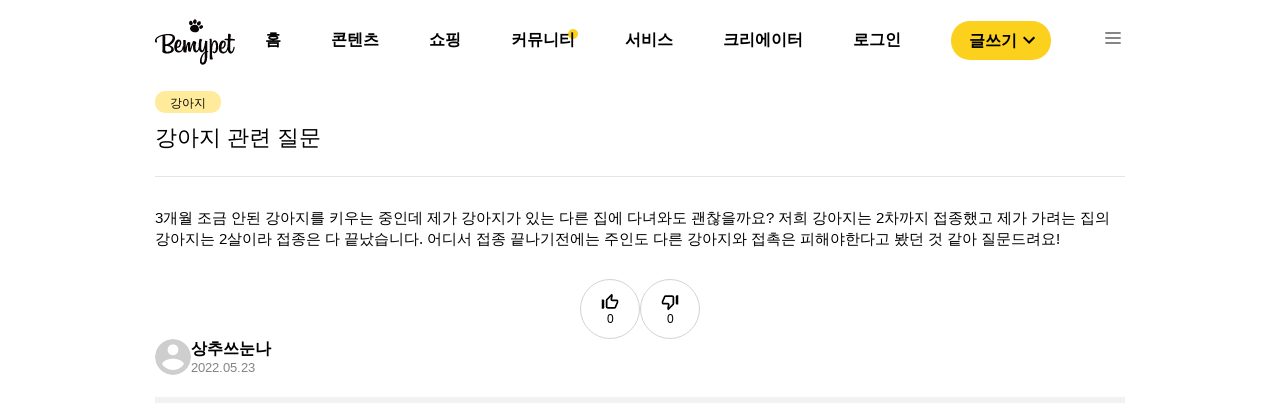

--- FILE ---
content_type: text/html; charset=utf-8
request_url: https://bemypet.kr/qapage/detail/72472
body_size: 7179
content:
<!DOCTYPE html><html><head><link rel="icon" href="/favicon.ico"/><link rel="apple-touch-icon" href="/icons/ICON_SHORTCUT.png"/><link rel="shortcut icon" href="/icons/ICON_SHORTCUT.png"/><script async="" src="https://pagead2.googlesyndication.com/pagead/js/adsbygoogle.js?client=ca-pub-4786722989459138" crossorigin="anonymous"></script><script>(function(w,d,s,l,i){w[l]=w[l]||[];w[l].push({'gtm.start':
                new Date().getTime(),event:'gtm.js'});var f=d.getElementsByTagName(s)[0],
                j=d.createElement(s),dl=l!='dataLayer'?'&l='+l:'';j.async=true;j.src=
                'https://www.googletagmanager.com/gtm.js?id='+i+dl;f.parentNode.insertBefore(j,f);
                })(window,document,'script','dataLayer','GTM-PNS8SVZ');</script><script type="text/javascript" src="https://static.nid.naver.com/js/naveridlogin_js_sdk_2.0.0.js" charSet="utf-8"></script><meta name="viewport" content="width=device-width"/><meta charSet="utf-8"/><title>강아지 관련 질문</title><meta property="og:locale" content="ko_KR"/><meta property="og:site_name" content="비마이펫"/><meta property="og:type" content="article"/><meta property="og:url" content=""/><meta property="og:title" content="강아지 관련 질문"/><meta property="og:image" content="https://bff-images.bemypet.kr/static/assets/og_image.png"/><meta property="og:description" content="3개월 조금 안된 강아지를 키우는 중인데 제가 강아지가 있는 다른 집에 다녀와도 괜찮…"/><meta property="og:image:width" content="1200"/><meta property="og:image:height" content="630"/><script type="application/ld+json">{
        "@context": "https://schema.org",
        "@type": "QAPage",
        "mainEntity": {
          "@type": "Question",
          "name": "강아지 관련 질문",
          "text": "3개월 조금 안된 강아지를 키우는 중인데 제가 강아지가 있는 다른 집에 다녀와도 괜찮…",
          "answerCount": "3",
          "acceptedAnswer": {
            "@type": "Answer",
            "text": "그 집 강아지가 딱히 질병이 있는게 아니라면 크게 상관은 없어요!",
            "upvoteCount": "0",
            "url": "https://bemypet.kr/qapage/detail/72472/#answers-22656"
        },
        "suggestedAnswer": [{"@type":"Answer","text":"크게 문제는 없어요! 근데 아직 아기라 집안을 난리 칠수 있을꺼에요(?) 2살 강아지도 화낼수도 있어용.. 근데 괜찮을것 같아요!","upvoteCount":"0","url":"https://bemypet.kr/qapage/detail/72472/#answers-22628"},{"@type":"Answer","text":"크게 상관 없을거에요~ 그 다른 집 강아지가 너무 아픈 상태만 아니라면요. 그리구 그렇다구해도 다녀와서 손 잘씻으면 문제 없을것으로 보여요!","upvoteCount":"0","url":"https://bemypet.kr/qapage/detail/72472/#answers-22626"}]
      }
    }</script><meta name="next-head-count" content="13"/><link rel="preload" href="/_next/static/css/c552b37c371c331c.css" as="style"/><link rel="stylesheet" href="/_next/static/css/c552b37c371c331c.css" data-n-g=""/><link rel="preload" href="/_next/static/css/bd8cccd06ec9dcca.css" as="style"/><link rel="stylesheet" href="/_next/static/css/bd8cccd06ec9dcca.css" data-n-p=""/><noscript data-n-css=""></noscript><script defer="" nomodule="" src="/_next/static/chunks/polyfills-5cd94c89d3acac5f.js"></script><script src="/_next/static/chunks/webpack-c19d07bd74f24b26.js" defer=""></script><script src="/_next/static/chunks/framework-47503b8bb4de6bb8.js" defer=""></script><script src="/_next/static/chunks/main-bdb52ca78900422f.js" defer=""></script><script src="/_next/static/chunks/pages/_app-3033711630aecef5.js" defer=""></script><script src="/_next/static/chunks/6455-b46a1dd975a248ae.js" defer=""></script><script src="/_next/static/chunks/7739-53d0649d14136c01.js" defer=""></script><script src="/_next/static/chunks/6260-1e9a69d38f60b80d.js" defer=""></script><script src="/_next/static/chunks/5675-aaa3f09955bb40bc.js" defer=""></script><script src="/_next/static/chunks/3196-8c6f14902403c9a4.js" defer=""></script><script src="/_next/static/chunks/7856-6c3ec050366e0337.js" defer=""></script><script src="/_next/static/chunks/7817-f5529c7cf7e212bb.js" defer=""></script><script src="/_next/static/chunks/1301-8e90b687b27cb5b2.js" defer=""></script><script src="/_next/static/chunks/8655-cc48712886269288.js" defer=""></script><script src="/_next/static/chunks/pages/qapage/detail/%5Bid%5D-ee4cb776c76b73fa.js" defer=""></script><script src="/_next/static/x9oOcPlBmWnHrin3h-u1J/_buildManifest.js" defer=""></script><script src="/_next/static/x9oOcPlBmWnHrin3h-u1J/_ssgManifest.js" defer=""></script><script src="/_next/static/x9oOcPlBmWnHrin3h-u1J/_middlewareManifest.js" defer=""></script></head><body><noscript><iframe src="https://www.googletagmanager.com/ns.html?id=GTM-PNS8SVZ" height="0" width="0" style="display:none;visibility:hidden"></iframe></noscript><div id="__next"><div class="Header_headerArea__tufnp" id="headerSection_1"><header class="Header_headerContainer__m5wGA"><div class="Header_contents__f5njA"><img src="/image/bemypet-logo.svg" class="Header_headerLogo__yE0Pv"/><nav class="Header_headerList__D3V50"><ul><li class="Header_headerLi__6LLa5"><a class="Header_defaultMenu__SriQk" href="/">홈</a><div></div><div class="Header_default__IWNR1"><div class="popper_popperContainer__OLokH"><div class="popper_popperMenuList__Hk3b2"><a class="popper_popperTab__LvzGS"><style data-emotion="css 9rt8oq">.css-9rt8oq{-webkit-user-select:none;-moz-user-select:none;-ms-user-select:none;user-select:none;width:1em;height:1em;display:inline-block;fill:currentColor;-webkit-flex-shrink:0;-ms-flex-negative:0;flex-shrink:0;-webkit-transition:fill 200ms cubic-bezier(0.4, 0, 0.2, 1) 0ms;transition:fill 200ms cubic-bezier(0.4, 0, 0.2, 1) 0ms;font-size:1.5rem;color:#FCD11E;}</style><svg class="MuiSvgIcon-root MuiSvgIcon-fontSizeMedium css-9rt8oq" focusable="false" aria-hidden="true" viewBox="0 0 24 24" data-testid="TrendingDownIcon"><path d="m16 18 2.29-2.29-4.88-4.88-4 4L2 7.41 3.41 6l6 6 4-4 6.3 6.29L22 12v6z"></path></svg><div class="popper_popperMenu__8QpIV">제품 탐색</div></a><hr class="popper_popperMenuDivider__j1QQj"/><a target="_blank" rel="noopener noreferrer" href="https://store.bemypet.kr/" class="popper_popperTab__LvzGS"><img src="/icons/shop/SHOP_CAT_BTN.svg"/><div class="popper_popperMenu__8QpIV">비마이펫 스토어</div></a></div></div></div></li><li class="Header_headerLi__6LLa5"><a class="Header_defaultMenu__SriQk" href="/content">콘텐츠</a><div></div><div class="Header_default__IWNR1"><div class="popper_popperContainer__OLokH"><div class="popper_popperMenuList__Hk3b2"><a class="popper_popperTab__LvzGS"><style data-emotion="css 9rt8oq">.css-9rt8oq{-webkit-user-select:none;-moz-user-select:none;-ms-user-select:none;user-select:none;width:1em;height:1em;display:inline-block;fill:currentColor;-webkit-flex-shrink:0;-ms-flex-negative:0;flex-shrink:0;-webkit-transition:fill 200ms cubic-bezier(0.4, 0, 0.2, 1) 0ms;transition:fill 200ms cubic-bezier(0.4, 0, 0.2, 1) 0ms;font-size:1.5rem;color:#FCD11E;}</style><svg class="MuiSvgIcon-root MuiSvgIcon-fontSizeMedium css-9rt8oq" focusable="false" aria-hidden="true" viewBox="0 0 24 24" data-testid="TrendingDownIcon"><path d="m16 18 2.29-2.29-4.88-4.88-4 4L2 7.41 3.41 6l6 6 4-4 6.3 6.29L22 12v6z"></path></svg><div class="popper_popperMenu__8QpIV">제품 탐색</div></a><hr class="popper_popperMenuDivider__j1QQj"/><a target="_blank" rel="noopener noreferrer" href="https://store.bemypet.kr/" class="popper_popperTab__LvzGS"><img src="/icons/shop/SHOP_CAT_BTN.svg"/><div class="popper_popperMenu__8QpIV">비마이펫 스토어</div></a></div></div></div></li><li class="Header_headerLi__6LLa5"><a class="Header_defaultMenu__SriQk" href="/shopping/situation">쇼핑</a><div></div><div class="Header_shopPopper__4_A07"><div class="popper_popperContainer__OLokH"><div class="popper_popperMenuList__Hk3b2"><a class="popper_popperTab__LvzGS"><style data-emotion="css 9rt8oq">.css-9rt8oq{-webkit-user-select:none;-moz-user-select:none;-ms-user-select:none;user-select:none;width:1em;height:1em;display:inline-block;fill:currentColor;-webkit-flex-shrink:0;-ms-flex-negative:0;flex-shrink:0;-webkit-transition:fill 200ms cubic-bezier(0.4, 0, 0.2, 1) 0ms;transition:fill 200ms cubic-bezier(0.4, 0, 0.2, 1) 0ms;font-size:1.5rem;color:#FCD11E;}</style><svg class="MuiSvgIcon-root MuiSvgIcon-fontSizeMedium css-9rt8oq" focusable="false" aria-hidden="true" viewBox="0 0 24 24" data-testid="TrendingDownIcon"><path d="m16 18 2.29-2.29-4.88-4.88-4 4L2 7.41 3.41 6l6 6 4-4 6.3 6.29L22 12v6z"></path></svg><div class="popper_popperMenu__8QpIV">제품 탐색</div></a><hr class="popper_popperMenuDivider__j1QQj"/><a target="_blank" rel="noopener noreferrer" href="https://store.bemypet.kr/" class="popper_popperTab__LvzGS"><img src="/icons/shop/SHOP_CAT_BTN.svg"/><div class="popper_popperMenu__8QpIV">비마이펫 스토어</div></a></div></div></div></li><li class="Header_headerLi__6LLa5"><a class="Header_defaultMenu__SriQk" href="/community">커뮤니티</a><div class="Header_headerCircle__x9lE1"></div><div class="Header_default__IWNR1"><div class="popper_popperContainer__OLokH"><div class="popper_popperMenuList__Hk3b2"><a class="popper_popperTab__LvzGS"><style data-emotion="css 9rt8oq">.css-9rt8oq{-webkit-user-select:none;-moz-user-select:none;-ms-user-select:none;user-select:none;width:1em;height:1em;display:inline-block;fill:currentColor;-webkit-flex-shrink:0;-ms-flex-negative:0;flex-shrink:0;-webkit-transition:fill 200ms cubic-bezier(0.4, 0, 0.2, 1) 0ms;transition:fill 200ms cubic-bezier(0.4, 0, 0.2, 1) 0ms;font-size:1.5rem;color:#FCD11E;}</style><svg class="MuiSvgIcon-root MuiSvgIcon-fontSizeMedium css-9rt8oq" focusable="false" aria-hidden="true" viewBox="0 0 24 24" data-testid="TrendingDownIcon"><path d="m16 18 2.29-2.29-4.88-4.88-4 4L2 7.41 3.41 6l6 6 4-4 6.3 6.29L22 12v6z"></path></svg><div class="popper_popperMenu__8QpIV">제품 탐색</div></a><hr class="popper_popperMenuDivider__j1QQj"/><a target="_blank" rel="noopener noreferrer" href="https://store.bemypet.kr/" class="popper_popperTab__LvzGS"><img src="/icons/shop/SHOP_CAT_BTN.svg"/><div class="popper_popperMenu__8QpIV">비마이펫 스토어</div></a></div></div></div></li><li class="Header_headerLi__6LLa5"><a class="Header_defaultMenu__SriQk" href="https://tools.bemypet.kr/">서비스</a><div></div><div class="Header_default__IWNR1"><div class="popper_popperContainer__OLokH"><div class="popper_popperMenuList__Hk3b2"><a class="popper_popperTab__LvzGS"><style data-emotion="css 9rt8oq">.css-9rt8oq{-webkit-user-select:none;-moz-user-select:none;-ms-user-select:none;user-select:none;width:1em;height:1em;display:inline-block;fill:currentColor;-webkit-flex-shrink:0;-ms-flex-negative:0;flex-shrink:0;-webkit-transition:fill 200ms cubic-bezier(0.4, 0, 0.2, 1) 0ms;transition:fill 200ms cubic-bezier(0.4, 0, 0.2, 1) 0ms;font-size:1.5rem;color:#FCD11E;}</style><svg class="MuiSvgIcon-root MuiSvgIcon-fontSizeMedium css-9rt8oq" focusable="false" aria-hidden="true" viewBox="0 0 24 24" data-testid="TrendingDownIcon"><path d="m16 18 2.29-2.29-4.88-4.88-4 4L2 7.41 3.41 6l6 6 4-4 6.3 6.29L22 12v6z"></path></svg><div class="popper_popperMenu__8QpIV">제품 탐색</div></a><hr class="popper_popperMenuDivider__j1QQj"/><a target="_blank" rel="noopener noreferrer" href="https://store.bemypet.kr/" class="popper_popperTab__LvzGS"><img src="/icons/shop/SHOP_CAT_BTN.svg"/><div class="popper_popperMenu__8QpIV">비마이펫 스토어</div></a></div></div></div></li><li class="Header_headerLi__6LLa5"><a class="Header_defaultMenu__SriQk" href="/partnership">크리에이터</a><div></div><div class="Header_default__IWNR1"><div class="popper_popperContainer__OLokH"><div class="popper_popperMenuList__Hk3b2"><a class="popper_popperTab__LvzGS"><style data-emotion="css 9rt8oq">.css-9rt8oq{-webkit-user-select:none;-moz-user-select:none;-ms-user-select:none;user-select:none;width:1em;height:1em;display:inline-block;fill:currentColor;-webkit-flex-shrink:0;-ms-flex-negative:0;flex-shrink:0;-webkit-transition:fill 200ms cubic-bezier(0.4, 0, 0.2, 1) 0ms;transition:fill 200ms cubic-bezier(0.4, 0, 0.2, 1) 0ms;font-size:1.5rem;color:#FCD11E;}</style><svg class="MuiSvgIcon-root MuiSvgIcon-fontSizeMedium css-9rt8oq" focusable="false" aria-hidden="true" viewBox="0 0 24 24" data-testid="TrendingDownIcon"><path d="m16 18 2.29-2.29-4.88-4.88-4 4L2 7.41 3.41 6l6 6 4-4 6.3 6.29L22 12v6z"></path></svg><div class="popper_popperMenu__8QpIV">제품 탐색</div></a><hr class="popper_popperMenuDivider__j1QQj"/><a target="_blank" rel="noopener noreferrer" href="https://store.bemypet.kr/" class="popper_popperTab__LvzGS"><img src="/icons/shop/SHOP_CAT_BTN.svg"/><div class="popper_popperMenu__8QpIV">비마이펫 스토어</div></a></div></div></div></li><li class="Header_headerLi__6LLa5"><a class="Header_defaultMenu__SriQk" href="/login">로그인</a><div></div><div class="Header_default__IWNR1"><div class="popper_popperContainer__OLokH"><div class="popper_popperMenuList__Hk3b2"><a class="popper_popperTab__LvzGS"><style data-emotion="css 9rt8oq">.css-9rt8oq{-webkit-user-select:none;-moz-user-select:none;-ms-user-select:none;user-select:none;width:1em;height:1em;display:inline-block;fill:currentColor;-webkit-flex-shrink:0;-ms-flex-negative:0;flex-shrink:0;-webkit-transition:fill 200ms cubic-bezier(0.4, 0, 0.2, 1) 0ms;transition:fill 200ms cubic-bezier(0.4, 0, 0.2, 1) 0ms;font-size:1.5rem;color:#FCD11E;}</style><svg class="MuiSvgIcon-root MuiSvgIcon-fontSizeMedium css-9rt8oq" focusable="false" aria-hidden="true" viewBox="0 0 24 24" data-testid="TrendingDownIcon"><path d="m16 18 2.29-2.29-4.88-4.88-4 4L2 7.41 3.41 6l6 6 4-4 6.3 6.29L22 12v6z"></path></svg><div class="popper_popperMenu__8QpIV">제품 탐색</div></a><hr class="popper_popperMenuDivider__j1QQj"/><a target="_blank" rel="noopener noreferrer" href="https://store.bemypet.kr/" class="popper_popperTab__LvzGS"><img src="/icons/shop/SHOP_CAT_BTN.svg"/><div class="popper_popperMenu__8QpIV">비마이펫 스토어</div></a></div></div></div></li><li><button class="Header_writeBtn__UbVMU">글쓰기<style data-emotion="css vubbuv">.css-vubbuv{-webkit-user-select:none;-moz-user-select:none;-ms-user-select:none;user-select:none;width:1em;height:1em;display:inline-block;fill:currentColor;-webkit-flex-shrink:0;-ms-flex-negative:0;flex-shrink:0;-webkit-transition:fill 200ms cubic-bezier(0.4, 0, 0.2, 1) 0ms;transition:fill 200ms cubic-bezier(0.4, 0, 0.2, 1) 0ms;font-size:1.5rem;}</style><svg class="MuiSvgIcon-root MuiSvgIcon-fontSizeMedium css-vubbuv" focusable="false" aria-hidden="true" viewBox="0 0 24 24" data-testid="ExpandMoreOutlinedIcon"><path d="M16.59 8.59 12 13.17 7.41 8.59 6 10l6 6 6-6-1.41-1.41z"></path></svg></button></li><li><img src="/icons/ICON-24px-Menu.svg" class="Header_listImg__TkxHn"/></li></ul></nav></div><div class="TopMenu_menuList__AMnXb"><div class="TopMenu_menuWrapper__L1uFn"><div class="TopMenu_headerLi__K58vU"><a class="TopMenu_defaultMenu__gPZP3" href="/"><div>홈</div></a></div><div class="TopMenu_headerLi__K58vU"><a class="TopMenu_defaultMenu__gPZP3" href="/content"><div>콘텐츠</div></a></div><div class="TopMenu_headerLi__K58vU"><a class="TopMenu_defaultMenu__gPZP3" href="/shopping/situation"><div>쇼핑</div></a></div><div class="TopMenu_headerLi__K58vU"><a class="TopMenu_activeMenu__Vm4sT" href="/community"><div>커뮤니티</div></a></div><div class="TopMenu_headerLi__K58vU"><a class="TopMenu_defaultMenu__gPZP3" href="https://tools.bemypet.kr/"><div>서비스</div></a></div><div class="TopMenu_headerLi__K58vU"><a class="TopMenu_defaultMenu__gPZP3" href="/partnership"><div>크리에이터</div></a></div></div></div></header></div><nav class="Nav_NavContainerOff__peMCf"><div><div class="Nav_NavMenu__ycTIB"><img src="/image/bemypet-logo.svg" class="Nav_NavLogo__0OwzY"/><img src="/icons/ICON-24px-CLOSE1.svg" class="Nav_NavCloseBtn__WkiLr"/><div class="Nav_buttonWrapper__2EKT4"><button class="Nav_loginButton__fPKXF">로그인</button><button class="Nav_loginButton__fPKXF">글쓰기</button></div><div class="Nav_NavList__K5UDv"><ul><li class="Nav_listOn__oGZwZ"><div>콘텐츠</div><img src="/icons/ICON_NAV_OPEN.svg"/></li><div class="Nav_testWrapper__ugRq9"><ul class="Nav_subListWrapper__nnuae"><li class="Nav_subList__8Ny2L"><a href="/content">콘텐츠 탐색</a></li><li class="Nav_subList__8Ny2L"><a target="_blank" rel="noopener noreferrer" href="https://mypetlife.co.kr/">지식 정보 콘텐츠</a><img src="/icons/NAV_WINDOW_ICON.svg"/></li><li class="Nav_subList__8Ny2L"><a target="_blank" rel="noopener noreferrer" href="https://creators.mypetlife.co.kr/">크리에이터 콘텐츠</a><img src="/icons/NAV_WINDOW_ICON.svg"/></li></ul></div></ul><ul><li class="Nav_listOn__oGZwZ"><div>쇼핑</div><img src="/icons/ICON_NAV_OPEN.svg"/></li><div class="Nav_testWrapper__ugRq9"><ul class="Nav_subListWrapper__nnuae"><li class="Nav_subList__8Ny2L"><a href="/shopping/situation?pet_type=dog&amp;q=1&amp;p=20">제품 탐색</a></li><li class="Nav_subList__8Ny2L"><a target="_blank" rel="noopener noreferrer" href="https://store.bemypet.kr/">비마이펫 스토어</a><img src="/icons/NAV_WINDOW_ICON.svg"/></li><li class="Nav_subList__8Ny2L"><a target="_blank" rel="noopener noreferrer" href="https://cbh.bemypet.kr/">동물 등록 &amp; 외장칩 </a><img src="/icons/NAV_WINDOW_ICON.svg"/></li></ul></div></ul><ul><li class="Nav_listOn__oGZwZ"><a href="/qapage?p=1">커뮤니티</a></li><div class="Nav_testWrapper__ugRq9"><ul class="Nav_subListWrapper__nnuae"></ul></div></ul><ul><li class="Nav_listOn__oGZwZ"><a href="https://tools.bemypet.kr/">서비스</a></li><div class="Nav_testWrapper__ugRq9"><ul class="Nav_subListWrapper__nnuae"></ul></div></ul><ul><li class="Nav_listOn__oGZwZ"><a href="/partnership">크리에이터 서비스 </a></li><div class="Nav_testWrapper__ugRq9"><ul class="Nav_subListWrapper__nnuae"></ul></div></ul></div></div></div></nav><div><div class="mobileComment_mobileCommentWrapper__CeA9A"><div class="mobileComment_mobileImgWrapper__BF6GA"><div class="mobileComment_questionNoImgContainer__PVFQy"></div></div><div class="mobileComment_mobileCommentContent__pZ__T"><div class="mobileComment_mobileCommentInputWrapper___Y9q1"><form encType="multipart/form-data" class="mobileComment_fileUploadWrapper__UKYGN"><input type="file" id="mobileImgUpload" multiple="" accept="image/jpg,image/png,image/jpeg,image/gif"/></form><label for="mobileImgUpload"><img src="/icons/ICON_Mobile_Photo.svg"/></label><textarea placeholder="답변을 입력해주세요"></textarea></div><button class="mobileComment_submitBtn__cxvu6">등록</button></div></div></div><div class="qaDetail_qaDetailContainer__GdYJp"><div class="qaDetail_qaDetailContent__ggrjL"><div class="qaDetail_qaDetailQuestion__AXVqt"><div class="qaDetail_qaDetailTitle__xKc9F"><div class="qaDetail_labelListWrapper__rSi0q"><button class="mylabel_activeLabel__g6GF1">강아지</button></div><h1 class="qaDetail_qaDetailTop__O4CyB">강아지 관련 질문</h1></div><div class="qaDetail_qaDetailText__ClRN5">3개월 조금 안된 강아지를 키우는 중인데 제가 강아지가 있는 다른 집에 다녀와도 괜찮을까요? 저희 강아지는 2차까지 접종했고 제가 가려는 집의 강아지는 2살이라 접종은 다 끝났습니다. 어디서 접종 끝나기전에는 주인도 다른 강아지와 접촉은 피해야한다고 봤던 것 같아 질문드려요!</div><div></div><div class="qaDetail_qaDetailImgNone__JBbSM"></div><div class="qaDetail_qaDetailThumbBtnWrapper__DkZQc"><div class="thumbButton_thumbButtonWrapper__KMR7u"><div class="thumbButton_thumbButtonContainer__oH481"><style data-emotion="css 1k33q06">.css-1k33q06{-webkit-user-select:none;-moz-user-select:none;-ms-user-select:none;user-select:none;width:1em;height:1em;display:inline-block;fill:currentColor;-webkit-flex-shrink:0;-ms-flex-negative:0;flex-shrink:0;-webkit-transition:fill 200ms cubic-bezier(0.4, 0, 0.2, 1) 0ms;transition:fill 200ms cubic-bezier(0.4, 0, 0.2, 1) 0ms;font-size:1.25rem;}</style><svg class="MuiSvgIcon-root MuiSvgIcon-fontSizeSmall css-1k33q06" focusable="false" aria-hidden="true" viewBox="0 0 24 24" data-testid="ThumbUpOffAltIcon"><path d="m13.11 5.72-.57 2.89c-.12.59.04 1.2.42 1.66.38.46.94.73 1.54.73H20v1.08L17.43 18H9.34c-.18 0-.34-.16-.34-.34V9.82l4.11-4.1M14 2 7.59 8.41C7.21 8.79 7 9.3 7 9.83v7.83C7 18.95 8.05 20 9.34 20h8.1c.71 0 1.36-.37 1.72-.97l2.67-6.15c.11-.25.17-.52.17-.8V11c0-1.1-.9-2-2-2h-5.5l.92-4.65c.05-.22.02-.46-.08-.66-.23-.45-.52-.86-.88-1.22L14 2zM4 9H2v11h2c.55 0 1-.45 1-1v-9c0-.55-.45-1-1-1z"></path></svg><div class="thumbButton_defaultLabel__5qx4M">0</div></div><div class="thumbButton_thumbButtonContainer__oH481"><style data-emotion="css 1k33q06">.css-1k33q06{-webkit-user-select:none;-moz-user-select:none;-ms-user-select:none;user-select:none;width:1em;height:1em;display:inline-block;fill:currentColor;-webkit-flex-shrink:0;-ms-flex-negative:0;flex-shrink:0;-webkit-transition:fill 200ms cubic-bezier(0.4, 0, 0.2, 1) 0ms;transition:fill 200ms cubic-bezier(0.4, 0, 0.2, 1) 0ms;font-size:1.25rem;}</style><svg class="MuiSvgIcon-root MuiSvgIcon-fontSizeSmall css-1k33q06" focusable="false" aria-hidden="true" viewBox="0 0 24 24" data-testid="ThumbDownOffAltIcon"><path d="m10.89 18.28.57-2.89c.12-.59-.04-1.2-.42-1.66-.38-.46-.94-.73-1.54-.73H4v-1.08L6.57 6h8.09c.18 0 .34.16.34.34v7.84l-4.11 4.1M10 22l6.41-6.41c.38-.38.59-.89.59-1.42V6.34C17 5.05 15.95 4 14.66 4h-8.1c-.71 0-1.36.37-1.72.97l-2.67 6.15c-.11.25-.17.52-.17.8V13c0 1.1.9 2 2 2h5.5l-.92 4.65c-.05.22-.02.46.08.66.23.45.52.86.88 1.22L10 22zm10-7h2V4h-2c-.55 0-1 .45-1 1v9c0 .55.45 1 1 1z"></path></svg><div class="thumbButton_defaultLabel__5qx4M">0</div></div></div></div><div class="qaDetail_qaDetailInfo__SKGtj"><div><a class="qaDetail_infoWrapper__6_bKH" href="/profile/12319"><img src="/icons/profile/profile_1.svg"/><div><div class="qaDetail_qaDetailUser__A8sIb">상추쓰눈나</div><div class="qaDetail_qaDetailDate__3o03Q">2022.05.23</div></div></a></div></div></div><div class="qaDetail_qaDetailBar__tOqjr"></div><ins class="adsbygoogle" style="display:block" data-ad-client="ca-pub-4786722989459138" data-ad-slot="6986428526" data-ad-format="auto" data-full-width-responsive="true"></ins><div class="qaDetail_qaDetailAnswerWrapper__TJpOV"><div class="qaDetail_qaDetailTotal__wSReo">답변 <!-- -->3</div><div class="qaDetail_qaDetailComment__7y1PJ"><div class="answer_qaAnswerInputWrapper___cOZ0"><textarea placeholder="답변을 입력해주세요"></textarea><div class="answer_inputBtnWrapper__8hVzb"><div class="answer_questionImgContainer__oRcY2"></div><div class="answer_answerBtnContainer__VgUOs"><form encType="multipart/form-data"><input type="file" id="uploadFile" multiple="" accept="image/jpg,image/png,image/jpeg,image/gif" class="answer_fileUploadWrapper__Q0Qrd"/></form><div><label for="uploadFile" class="answer_photoBtn__J_YLl"><img src="/icons/ICON_Camera.png"/>사진첨부</label><button class="answer_submitBtn__lKInH">등록</button></div></div></div></div></div><div class="qaDetail_qaDetailAnswer__E9eTw" id="answers-22656"><div class="comment_qaDetailComment__guTi_"><div class="comment_qaCommentIdWrapper__u6F4S"><a class="comment_qaCommentAuthor__yDEgn" href="/profile/9883"><img src="/icons/profile/profile_1.svg"/><div class="comment_qaCommentId__KG1dw">설탕아보고싶다</div></a><div class="comment_qaCommentDate__ybhtU">2022.05.25</div></div><div class="comment_qaDetailImgNone__ngvPO"></div><div class="comment_qaComment__lgCZt">그 집 강아지가 딱히 질병이 있는게 아니라면 크게 상관은 없어요!</div><div class="comment_commentInfo__OI8e5"><div><button name="comment" value="댓글" class="comment_qaDetailCommentBtn__LIh_l">댓글</button><button class="commentLabel_defaultLabel__JHgyL">좋아요 <!-- -->0</button><button class="commentLabel_defaultLabel__JHgyL">싫어요 <!-- -->0</button></div></div></div></div><div class="qaDetail_qaDetailAnswer__E9eTw" id="answers-22628"><div class="comment_qaDetailComment__guTi_"><div class="comment_qaCommentIdWrapper__u6F4S"><a class="comment_qaCommentAuthor__yDEgn" href="/profile/11605"><img src="https://bff-images.bemypet.kr/media/medias/profile_image/616-image_picker_CC4C9A43-04E7-43F2-A7E9-0A5EF71FCECF-18053-00000DB42474DD7.jpg"/><div class="comment_qaCommentId__KG1dw">StarMoon집샤</div></a><div class="comment_qaCommentDate__ybhtU">2022.05.23</div></div><div class="comment_qaDetailImgNone__ngvPO"></div><div class="comment_qaComment__lgCZt">크게 문제는 없어요! 근데 아직 아기라 집안을 난리 칠수 있을꺼에요(?) 2살 강아지도 화낼수도 있어용.. 근데 괜찮을것 같아요!</div><div class="comment_commentInfo__OI8e5"><div><button name="comment" value="댓글" class="comment_qaDetailCommentBtn__LIh_l">댓글</button><button class="commentLabel_defaultLabel__JHgyL">좋아요 <!-- -->0</button><button class="commentLabel_defaultLabel__JHgyL">싫어요 <!-- -->0</button></div></div></div></div><div class="qaDetail_qaDetailAnswer__E9eTw" id="answers-22626"><div class="comment_qaDetailComment__guTi_"><div class="comment_qaCommentIdWrapper__u6F4S"><a class="comment_qaCommentAuthor__yDEgn" href="/profile/21"><img src="https://bff-images.bemypet.kr/media/medias/profile_image/866-image_picker2343660089677931851.jpg"/><div class="comment_qaCommentId__KG1dw">뱌미</div></a><div class="comment_qaCommentDate__ybhtU">2022.05.23</div></div><div class="comment_qaDetailImgNone__ngvPO"></div><div class="comment_qaComment__lgCZt">크게 상관 없을거에요~ 그 다른 집 강아지가 너무 아픈 상태만 아니라면요. 그리구 그렇다구해도 다녀와서 손 잘씻으면 문제 없을것으로 보여요!</div><div class="comment_commentInfo__OI8e5"><div><button name="comment" value="댓글" class="comment_qaDetailCommentBtn__LIh_l">댓글</button><button class="commentLabel_defaultLabel__JHgyL">좋아요 <!-- -->0</button><button class="commentLabel_defaultLabel__JHgyL">싫어요 <!-- -->0</button></div></div></div></div></div></div><div class="qaDetail_featuredList__ofYBa"><div class="featuredList_featuredListContainer__PIV3B"><div><img class="featuredList_listIcon__kt6bn" src="/icons/ICON_STAR.svg"/></div><div class="featuredList_listTitle__8uW1X">커뮤니티 인기글</div></div><div class="qaDetail_popularList__bY0xK"></div></div><div class="qaDetail_featuredList__ofYBa"><div class="featuredContents_featuredListContainer__UIbck"><div><img class="featuredContents_listIcon__EU34w" src="/icons/ICON_WHITE_STAR.svg"/></div><div class="featuredContents_listTitle__I5fYa">비마이펫 추천 콘텐츠</div></div><div class="qaDetail_popularContents__jNQlG"></div></div></div><footer class="Footer_FooterContainer__JSAoJ"><div class="Footer_FooterBlock__886Zp"> </div><div class="Footer_contents__ul6nm"><ul><li><a class="Footer_defaultMenu__fGlq0" href="https://corp.bemypet.kr">회사소개</a></li><li><a class="Footer_defaultMenu__fGlq0" href="https://corp.bemypet.kr/business">제휴제안</a></li><li><a class="Footer_defaultMenu__fGlq0" href="https://corp.bemypet.kr/tos">이용약관</a></li><li><a class="Footer_defaultMenu__fGlq0" href="https://corp.bemypet.kr/privacy-policy">개인정보처리방침</a></li><li><a class="Footer_defaultMenu__fGlq0" href="/partnership">크리에이터 신청</a></li></ul><ul><li><a target="_blank" rel="noopener noreferrer" href="https://instagram.com/bemypet.official"><img class="Footer_footerIcon__bo_UL" src="/icons/ICON_NEW_INSTAGRAM.png" srcSet="/icons/footer/M_FOOTER_INSTAGRAM.png 1x,/icons/footer/M_FOOTER_INSTAGRAM@2x.png 2x,/icons/footer/M_FOOTER_INSTAGRAM@3x.png 3x"/></a></li><li><a target="_blank" rel="noopener noreferrer" href="https://www.youtube.com/channel/UClljZ2pw3YZFVGq6EQgJVyQ"><img class="Footer_footerIcon__bo_UL" src="/icons/ICON_NEW_YOUTUBE.png" srcSet="/icons/footer/M_FOOTER_YOUTUBE.png 1x,/icons/footer/M_FOOTER_YOUTUBE@2x.png 2x,/icons/footer/M_FOOTER_YOUTUBE@3x.png 3x"/></a></li><li><a target="_blank" rel="noopener noreferrer" href="https://www.facebook.com/bemypetkr"><img class="Footer_footerIcon__bo_UL" src="/icons/ICON_NEW_FACEBOOK.png" srcSet="/icons/footer/M_FOOTER_FACEBOOK.png 1x,/icons/footer/M_FOOTER_FACEBOOK@2x.png 2x,/icons/footer/M_FOOTER_FACEBOOK@3x.png 3x"/></a></li><li><a target="_blank" rel="noopener noreferrer" href="https://play.google.com/store/apps/details?id=kr.bemypet.bemypet_main_app&amp;utm_source=mainwebsite&amp;utm_campaign=initial&amp;pcampaignid=pcampaignidMKT-Other-global-all-co-prtnr-py-PartBadge-Mar2515-1"><img class="Footer_footerIcon__bo_UL" src="/icons/ICON_NEW_GOOGLEPLAY.png" srcSet="/icons/footer/M_FOOTER_GOOGLE.png 1x,/icons/footer/M_FOOTER_GOOGLE@2x.png 2x,/icons/footer/M_FOOTER_GOOGLE@3x.png 3x"/></a></li><li><a target="_blank" rel="noopener noreferrer" href="https://apps.apple.com/kr/app/비마이펫-반려동물-지식정보-플랫폼/id1506523332?&amp;utm_source=mainwebsite&amp;utm_campaign=initial"><img class="Footer_footerIcon__bo_UL" src="/icons/ICON_NEW_APPLE.png" srcSet="/icons/footer/M_FOOTER_APPLE.png 1x,/icons/footer/M_FOOTER_APPLE@2x.png 2x,/icons/footer/M_FOOTER_APPLE@3x.png 3x"/></a></li></ul></div></footer></div><script id="__NEXT_DATA__" type="application/json">{"props":{"pageProps":{"questionData":{"id":72472,"title":"강아지 관련 질문","answer_count":3,"content":"3개월 조금 안된 강아지를 키우는 중인데 제가 강아지가 있는 다른 집에 다녀와도 괜찮을까요? 저희 강아지는 2차까지 접종했고 제가 가려는 집의 강아지는 2살이라 접종은 다 끝났습니다. 어디서 접종 끝나기전에는 주인도 다른 강아지와 접촉은 피해야한다고 봤던 것 같아 질문드려요!","excerpt":"3개월 조금 안된 강아지를 키우는 중인데 제가 강아지가 있는 다른 집에 다녀와도 괜찮…","attachment_video":{},"attachments":[],"video_status":"COMPLETED","author":{"id":12319,"name":"상추쓰눈나","profile_image":null,"vet":null},"category":{"id":8,"name":"강아지"},"tags":[],"created_at":"2022-05-23T15:31:49.512333+09:00","updated_at":"2022-05-23T15:31:49.512374+09:00","deleted_at":null,"view_count":525,"upvoted_users":[],"downvoted_users":[],"upvote":0,"downvote":0,"featured_media":null,"distribution":null,"community_breed":null},"answerData":[{"id":22656,"content":"그 집 강아지가 딱히 질병이 있는게 아니라면 크게 상관은 없어요!","attachments":[],"author":{"id":9883,"name":"설탕아보고싶다","profile_image":null,"vet":null},"upvote":0,"downvote":0,"parent":null,"parent_id":null,"upvoted_users":[],"downvoted_users":[],"created_at":"2022-05-25T17:39:21.310924+09:00","updated_at":"2022-05-25T17:39:21.310960+09:00","deleted_at":null},{"id":22628,"content":"크게 문제는 없어요! 근데 아직 아기라 집안을 난리 칠수 있을꺼에요(?) 2살 강아지도 화낼수도 있어용.. 근데 괜찮을것 같아요!","attachments":[],"author":{"id":11605,"name":"StarMoon집샤","profile_image":{"source_url":"https://bff-images.bemypet.kr/media/medias/profile_image/616-image_picker_CC4C9A43-04E7-43F2-A7E9-0A5EF71FCECF-18053-00000DB42474DD7.jpg","thumbnail_url":"https://bff-images.bemypet.kr/media/cache/92/df/92dfed8e30ab91004b61f7506d2ea101.jpg"},"vet":null},"upvote":0,"downvote":0,"parent":null,"parent_id":null,"upvoted_users":[],"downvoted_users":[],"created_at":"2022-05-23T16:10:15.767047+09:00","updated_at":"2022-05-23T16:10:15.767084+09:00","deleted_at":null},{"id":22626,"content":"크게 상관 없을거에요~ 그 다른 집 강아지가 너무 아픈 상태만 아니라면요. 그리구 그렇다구해도 다녀와서 손 잘씻으면 문제 없을것으로 보여요!","attachments":[],"author":{"id":21,"name":"뱌미","profile_image":{"source_url":"https://bff-images.bemypet.kr/media/medias/profile_image/866-image_picker2343660089677931851.jpg","thumbnail_url":"https://bff-images.bemypet.kr/media/cache/3a/77/3a77dc29c2dc95b9e13c5c86885e6945.jpg"},"vet":null},"upvote":0,"downvote":0,"parent":null,"parent_id":null,"upvoted_users":[],"downvoted_users":[],"created_at":"2022-05-23T15:44:48.004693+09:00","updated_at":"2022-05-23T15:44:48.004731+09:00","deleted_at":null}],"postId":"72472"},"__N_SSP":true},"page":"/qapage/detail/[id]","query":{"id":"72472"},"buildId":"x9oOcPlBmWnHrin3h-u1J","isFallback":false,"gssp":true,"scriptLoader":[]}</script></body></html>

--- FILE ---
content_type: text/html; charset=utf-8
request_url: https://www.google.com/recaptcha/api2/aframe
body_size: 269
content:
<!DOCTYPE HTML><html><head><meta http-equiv="content-type" content="text/html; charset=UTF-8"></head><body><script nonce="bYI1jbv1_Jw0Z2GTk92VFQ">/** Anti-fraud and anti-abuse applications only. See google.com/recaptcha */ try{var clients={'sodar':'https://pagead2.googlesyndication.com/pagead/sodar?'};window.addEventListener("message",function(a){try{if(a.source===window.parent){var b=JSON.parse(a.data);var c=clients[b['id']];if(c){var d=document.createElement('img');d.src=c+b['params']+'&rc='+(localStorage.getItem("rc::a")?sessionStorage.getItem("rc::b"):"");window.document.body.appendChild(d);sessionStorage.setItem("rc::e",parseInt(sessionStorage.getItem("rc::e")||0)+1);localStorage.setItem("rc::h",'1768851808569');}}}catch(b){}});window.parent.postMessage("_grecaptcha_ready", "*");}catch(b){}</script></body></html>

--- FILE ---
content_type: text/css; charset=utf-8
request_url: https://bemypet.kr/_next/static/css/bd8cccd06ec9dcca.css
body_size: 9578
content:
.mylabel_activeLabel__g6GF1{height:22px;font-size:12px;text-align:center;background-color:#ffeb99;color:#090909;border:none;border-radius:10px;display:inline-block;padding:4px 15px}@media only screen and (max-width:768px){.mylabel_activeLabel__g6GF1{display:inline-flex;align-items:flex-end}}.mylabel_inactiveLabel__XWwTB{height:22px;font-size:12px;text-align:center;background-color:#f6f6f9;color:#000;border:none;border-radius:10px;display:inline-block;padding:4px 15px;margin-right:6px;margin-bottom:5px}@media only screen and (max-width:768px){.mylabel_inactiveLabel__XWwTB{display:inline-flex;align-items:flex-end}}.ButtonLoader_loader__KpKwT{width:20px;height:20px;border:2px solid;border-color:#fff #fff #fcd11e;border-radius:50%;display:inline-block;-webkit-box-sizing:border-box;box-sizing:border-box;-webkit-animation:ButtonLoader_rotation__7WK0W 1s linear infinite;animation:ButtonLoader_rotation__7WK0W 1s linear infinite}@-webkit-keyframes ButtonLoader_rotation__7WK0W{0%{-webkit-transform:rotate(0deg);transform:rotate(0deg)}to{-webkit-transform:rotate(1turn);transform:rotate(1turn)}}@keyframes ButtonLoader_rotation__7WK0W{0%{-webkit-transform:rotate(0deg);transform:rotate(0deg)}to{-webkit-transform:rotate(1turn);transform:rotate(1turn)}}.slide_carouselContainer__4eahJ{width:100%;display:flex;flex-direction:column}.slide_carouselContainer__4eahJ .slide_carouselWrapper__4iS2y{display:flex;width:100%;position:relative}.slide_carouselContainer__4eahJ .slide_carouselWrapper__4iS2y .slide_leftArrow___APms,.slide_carouselContainer__4eahJ .slide_carouselWrapper__4iS2y .slide_rightArrow__spcrw{position:absolute;z-index:1;top:50%;-webkit-transform:translateY(-50%);transform:translateY(-50%);width:48px;height:48px;border-radius:50%;background-color:#fff;border:2px solid #000}@media only screen and (max-width:768px){.slide_carouselContainer__4eahJ .slide_carouselWrapper__4iS2y .slide_leftArrow___APms,.slide_carouselContainer__4eahJ .slide_carouselWrapper__4iS2y .slide_rightArrow__spcrw{width:40px;height:40px}}.slide_carouselContainer__4eahJ .slide_carouselWrapper__4iS2y .slide_leftArrow___APms:hover,.slide_carouselContainer__4eahJ .slide_carouselWrapper__4iS2y .slide_rightArrow__spcrw:hover{cursor:pointer;background-color:#ddd}.slide_carouselContainer__4eahJ .slide_carouselWrapper__4iS2y .slide_leftArrow___APms img,.slide_carouselContainer__4eahJ .slide_carouselWrapper__4iS2y .slide_rightArrow__spcrw img{width:12px;height:12px;margin-top:3px}@media(hover:none)and (pointer:coarse){.slide_carouselContainer__4eahJ .slide_carouselWrapper__4iS2y .slide_leftArrow___APms .slide_leftArrow___APms,.slide_carouselContainer__4eahJ .slide_carouselWrapper__4iS2y .slide_leftArrow___APms .slide_rightArrow__spcrw,.slide_carouselContainer__4eahJ .slide_carouselWrapper__4iS2y .slide_rightArrow__spcrw .slide_leftArrow___APms,.slide_carouselContainer__4eahJ .slide_carouselWrapper__4iS2y .slide_rightArrow__spcrw .slide_rightArrow__spcrw{display:none}}.slide_carouselContainer__4eahJ .slide_carouselWrapper__4iS2y .slide_leftArrow___APms{left:12px}@media only screen and (max-width:768px){.slide_carouselContainer__4eahJ .slide_carouselWrapper__4iS2y .slide_leftArrow___APms{left:12px}}.slide_carouselContainer__4eahJ .slide_carouselWrapper__4iS2y .slide_rightArrow__spcrw{right:12px}@media only screen and (max-width:768px){.slide_carouselContainer__4eahJ .slide_carouselWrapper__4iS2y .slide_rightArrow__spcrw{right:12px}}.slide_carouselContainer__4eahJ .slide_carouselWrapper__4iS2y .slide_carouselContentWrapper__rI2qg{overflow:hidden;width:100%;height:100%}.slide_carouselContainer__4eahJ .slide_carouselWrapper__4iS2y .slide_carouselContentWrapper__rI2qg .slide_carouselContent__ZyhFt{display:flex;-webkit-transition:all .35s linear;transition:all .35s linear;-ms-overflow-style:none;scrollbar-width:none}.slide_carouselContainer__4eahJ .slide_carouselWrapper__4iS2y .slide_carouselContentWrapper__rI2qg .slide_carousel-content__wIMN6::-webkit-scrollbar{display:none}.slide_carouselContainer__4eahJ .slide_carouselWrapper__4iS2y .slide_carouselContentWrapper__rI2qg .slide_carouselContent__ZyhFt>*{width:100%;flex-shrink:0;flex-grow:1;object-fit:contain}.answer_qaAnswerInputWrapper___cOZ0{margin-top:10px;padding:15px;border:2px solid #e4e4e6;border-radius:6px}.answer_qaAnswerInputWrapper___cOZ0 .answer_qaAnswerName__QfjDo{font-weight:700}.answer_qaAnswerInputWrapper___cOZ0 textarea{font-family:inherit;margin-top:10px;width:100%;height:25px;resize:none;border:none;font-size:14px}.answer_qaAnswerInputWrapper___cOZ0 div{font-size:13px}.answer_qaAnswerInputWrapper___cOZ0 .answer_questionImgContainer__oRcY2{display:flex;grid-gap:7px;gap:7px}@media only screen and (max-width:768px){.answer_qaAnswerInputWrapper___cOZ0 .answer_questionImgContainer__oRcY2{margin-bottom:10px}}.answer_qaAnswerInputWrapper___cOZ0 .answer_questionImgContainer__oRcY2 .answer_questionImgWrapper__pRg2q{position:relative;width:77px;height:77px;border:1px solid #e4e4e6;border-radius:10px}@media only screen and (max-width:768px){.answer_qaAnswerInputWrapper___cOZ0 .answer_questionImgContainer__oRcY2 .answer_questionImgWrapper__pRg2q{width:62px;height:62px}}.answer_qaAnswerInputWrapper___cOZ0 .answer_questionImgContainer__oRcY2 .answer_questionImgWrapper__pRg2q .answer_closeBtn__Q0xkZ{position:absolute;top:5px;right:5px;padding:1.5px 4px;border:none;border-radius:50%;background-color:#fff}.answer_qaAnswerInputWrapper___cOZ0 .answer_questionImgContainer__oRcY2 .answer_questionImgWrapper__pRg2q .answer_closeBtn__Q0xkZ:hover{cursor:pointer}.answer_qaAnswerInputWrapper___cOZ0 .answer_questionImgContainer__oRcY2 .answer_questionImgWrapper__pRg2q .answer_closeBtn__Q0xkZ img{width:10px;height:10px}.answer_qaAnswerInputWrapper___cOZ0 .answer_questionImgContainer__oRcY2 .answer_questionImgWrapper__pRg2q .answer_questionImg__Qyfix{width:100%;height:100%;object-fit:cover;border-radius:10px}@media only screen and (max-width:768px){.answer_qaAnswerInputWrapper___cOZ0 .answer_answerBtnContainer__VgUOs{display:flex;justify-content:space-between}}.answer_qaAnswerInputWrapper___cOZ0 .answer_fileUploadWrapper__Q0Qrd{display:none}.answer_qaAnswerInputWrapper___cOZ0 .answer_inputBtnWrapper__8hVzb{display:flex;flex-direction:row;justify-content:space-between;align-items:flex-end}@media only screen and (max-width:768px){.answer_qaAnswerInputWrapper___cOZ0 .answer_inputBtnWrapper__8hVzb{display:block}}.answer_qaAnswerInputWrapper___cOZ0 .answer_inputBtnWrapper__8hVzb .answer_photoBtn__J_YLl{position:relative;width:81px;height:26px;font-size:12px;border-radius:21px;border:none;color:#fff;padding:6px 20px 6px 35px;width:100px;background-color:#f6f6f9;color:#868688}.answer_qaAnswerInputWrapper___cOZ0 .answer_inputBtnWrapper__8hVzb .answer_photoBtn__J_YLl:hover{cursor:pointer}.answer_qaAnswerInputWrapper___cOZ0 .answer_inputBtnWrapper__8hVzb .answer_photoBtn__J_YLl img{position:absolute;top:6px;left:16px}.answer_qaAnswerInputWrapper___cOZ0 .answer_inputBtnWrapper__8hVzb .answer_submitBtn__lKInH{position:relative;width:81px;height:26px;font-size:12px;border-radius:21px;border:none;color:#fff;margin-left:10px;background-color:#fcd11e;color:#000}.answer_qaAnswerInputWrapper___cOZ0 .answer_inputBtnWrapper__8hVzb .answer_submitBtn__lKInH:hover{cursor:pointer}.answer_qaAnswerInputWrapper___cOZ0 .answer_inputBtnWrapper__8hVzb .answer_cancelBtn___fpjr{position:relative;width:81px;height:26px;font-size:12px;border-radius:21px;border:none;color:#fff;width:60px;margin-left:10px;background-color:#f6f6f9;color:#868688}.answer_qaAnswerInputWrapper___cOZ0 .answer_inputBtnWrapper__8hVzb .answer_cancelBtn___fpjr:hover{cursor:pointer}.answer_qaAnswerInputWrapper___cOZ0 .answer_inputBtnWrapper__8hVzb .answer_modifyBtn__FQ_Nf{position:relative;width:81px;height:26px;font-size:12px;border-radius:21px;border:none;color:#fff;width:60px;margin-left:10px;background-color:#fcd11e;color:#000}.answer_qaAnswerInputWrapper___cOZ0 .answer_inputBtnWrapper__8hVzb .answer_modifyBtn__FQ_Nf:hover{cursor:pointer}.modal_wrapper__H__eb{display:flex;align-items:center;justify-content:center;position:fixed;left:0;top:0;right:0;bottom:0;background:#000;z-index:9999}.modal_wrapper__H__eb .modal_content__Y6Xz9{position:relative;padding:30px;text-align:center;border-radius:20px;border:none;font-size:22px;line-height:1.5em;letter-spacing:-.04em}.modal_wrapper__H__eb .modal_content__Y6Xz9 .modal_imgWrapper__Mm7QJ{width:500px}.modal_wrapper__H__eb .modal_content__Y6Xz9 .modal_imgWrapper__Mm7QJ img{width:100%}.modal_wrapper__H__eb .modal_closeBtn__mMU3J{position:absolute;top:10px;right:0;border:none;background-color:transparent;font-size:15px;line-height:1.2em}.modal_wrapper__H__eb .modal_closeBtn__mMU3J:hover{cursor:pointer}.mobileComment_deemed__D1ami{position:fixed;top:0;right:0;left:0;bottom:0;content:"";background:-webkit-gradient(linear,left top,left bottom,from(rgba(0,0,0,.2)),to(rgba(0,0,0,.2)));background:linear-gradient(180deg,rgba(0,0,0,.2),rgba(0,0,0,.2));mix-blend-mode:normal;z-index:9999}.mobileComment_mobileCommentWrapper__CeA9A{display:none;padding:11px;position:fixed;bottom:0;width:100%;background-color:#fff;-webkit-box-shadow:0 1px 6px 0 #d3d3d3;box-shadow:0 1px 6px 0 #d3d3d3;z-index:9999}@media only screen and (max-width:768px){.mobileComment_mobileCommentWrapper__CeA9A{min-width:360px;display:block;overflow:auto}}.mobileComment_mobileImgWrapper__BF6GA .mobileComment_questionNoImgContainer__PVFQy{display:flex;grid-gap:7px;gap:7px}.mobileComment_mobileImgWrapper__BF6GA .mobileComment_questionImgContainer___1ilv{display:flex;grid-gap:7px;gap:7px;padding-bottom:11px;margin-bottom:5px;border-bottom:1px solid #e0e0e0}.mobileComment_mobileImgWrapper__BF6GA .mobileComment_questionImgContainer___1ilv .mobileComment_questionImgWrapper__Vg1ME{position:relative;width:62px;height:62px;border:1px solid #e4e4e6;border-radius:10px}.mobileComment_mobileImgWrapper__BF6GA .mobileComment_questionImgContainer___1ilv .mobileComment_questionImgWrapper__Vg1ME .mobileComment_closeBtn__o27Kb{position:absolute;top:5px;right:5px;padding:1.5px 4px;border:none;border-radius:50%;background-color:#fff}.mobileComment_mobileImgWrapper__BF6GA .mobileComment_questionImgContainer___1ilv .mobileComment_questionImgWrapper__Vg1ME .mobileComment_closeBtn__o27Kb:hover{cursor:pointer}.mobileComment_mobileImgWrapper__BF6GA .mobileComment_questionImgContainer___1ilv .mobileComment_questionImgWrapper__Vg1ME .mobileComment_closeBtn__o27Kb img{width:10px;height:10px}.mobileComment_mobileImgWrapper__BF6GA .mobileComment_questionImgContainer___1ilv .mobileComment_questionImgWrapper__Vg1ME .mobileComment_questionImg__KBOim{width:100%;height:100%;object-fit:cover;border-radius:10px}.mobileComment_mobileCommentContent__pZ__T{display:flex;justify-content:space-between;align-items:center;grid-gap:4px;gap:4px}.mobileComment_mobileCommentContent__pZ__T .mobileComment_fileUploadWrapper__UKYGN{display:none}.mobileComment_mobileCommentContent__pZ__T .mobileComment_mobileCommentInputWrapper___Y9q1{display:flex;align-items:center;justify-content:flex-start;width:100%;grid-gap:5px;gap:5px}.mobileComment_mobileCommentContent__pZ__T .mobileComment_mobileCommentInputWrapper___Y9q1 label{height:26px}.mobileComment_mobileCommentContent__pZ__T .mobileComment_mobileCommentInputWrapper___Y9q1 label:hover{cursor:pointer}.mobileComment_mobileCommentContent__pZ__T .mobileComment_mobileCommentInputWrapper___Y9q1 textarea{width:100%;height:28px;padding:6px;resize:none;border:none}.mobileComment_mobileCommentContent__pZ__T .mobileComment_submitBtn__cxvu6{width:60px;height:26px;background-color:#fcd11e;border:none;border-radius:21px}.commentLabel_defaultLabel__JHgyL{height:26px;font-size:12px;text-align:center;background-color:#f6f6f9;color:#868688;border:none;border-radius:21px;display:inline-block;padding:4px 20px;margin-right:6px}.commentLabel_defaultLabel__JHgyL:hover{cursor:pointer}@media only screen and (max-width:768px){.commentLabel_defaultLabel__JHgyL{font-size:13px;padding:0;margin-right:16px;background-color:#fff}}.commentLabel_likeLabel___xTQQ{height:26px;font-size:12px;text-align:center;background-color:#f6f6f9;color:#868688;border:none;border-radius:21px;display:inline-block;padding:4px 20px;margin-right:6px;color:#13bd7f}.commentLabel_likeLabel___xTQQ:hover{cursor:pointer}@media only screen and (max-width:768px){.commentLabel_likeLabel___xTQQ{font-size:13px;padding:0;margin-right:16px;background-color:#fff}}.commentLabel_dislikeLabel__BWKY0{height:26px;font-size:12px;text-align:center;background-color:#f6f6f9;color:#868688;border:none;border-radius:21px;display:inline-block;padding:4px 20px;margin-right:6px;color:#f24147}.commentLabel_dislikeLabel__BWKY0:hover{cursor:pointer}@media only screen and (max-width:768px){.commentLabel_dislikeLabel__BWKY0{font-size:13px;padding:0;margin-right:16px;background-color:#fff}}.comment_qaDetailComment__guTi_{border-bottom:1px solid #e0e0e0;padding:20px 0}.comment_qaDetailComment__guTi_ .comment_doctorProfile__XtmCa{margin-bottom:20px;padding:11px;display:flex;grid-gap:6px;gap:6px;align-items:center;border-radius:6px;background-color:#f1ecf8}@media only screen and (max-width:768px){.comment_qaDetailComment__guTi_ .comment_doctorProfile__XtmCa{margin-bottom:15px}}.comment_qaDetailComment__guTi_ .comment_doctorProfile__XtmCa .comment_doctorWrapper__4blcC{display:flex;align-items:center;grid-gap:2px;gap:2px}.comment_qaDetailComment__guTi_ .comment_doctorProfile__XtmCa .comment_doctorWrapper__4blcC img{margin-top:-5px;width:16px;height:16px}@media only screen and (max-width:768px){.comment_qaDetailComment__guTi_ .comment_doctorProfile__XtmCa .comment_doctorWrapper__4blcC img{margin-top:-3px}}.comment_qaDetailComment__guTi_ .comment_doctorProfile__XtmCa .comment_doctorWrapper__4blcC .comment_doctorLabel__8xWBD{font-size:13px;font-weight:700}.comment_qaDetailComment__guTi_ .comment_doctorProfile__XtmCa .comment_hospitalName__FKzs7{font-size:11px;line-height:16px;font-weight:600;color:#868688}.comment_qaDetailComment__guTi_ .comment_qaCommentIdWrapper__u6F4S{margin-bottom:21px;display:flex;justify-content:space-between;font-size:13px}.comment_qaDetailComment__guTi_ .comment_qaCommentIdWrapper__u6F4S:hover{cursor:pointer}.comment_qaDetailComment__guTi_ .comment_qaCommentIdWrapper__u6F4S .comment_qaCommentAuthor__yDEgn{display:flex;grid-gap:5px;gap:5px;align-items:center}.comment_qaDetailComment__guTi_ .comment_qaCommentIdWrapper__u6F4S .comment_qaCommentAuthor__yDEgn img{width:16px;height:16px;border-radius:50%}.comment_qaDetailComment__guTi_ .comment_qaCommentIdWrapper__u6F4S .comment_qaCommentAuthor__yDEgn .comment_qaCommentId__KG1dw{color:#180e25;font-weight:600}.comment_qaDetailComment__guTi_ .comment_qaCommentIdWrapper__u6F4S .comment_qaCommentDate__ybhtU{color:#868688}.comment_qaDetailImgBox__Vm2aP{display:flex;grid-gap:35px;gap:35px;height:110px;margin-bottom:35px;overflow-x:auto;white-space:nowrap;-webkit-overflow-scrolling:touch}.comment_qaDetailImgBox__Vm2aP .comment_qaDetailImg__5_yMr{max-width:160px;min-width:160px;border-radius:8px;object-fit:cover}.comment_qaDetailImgBox__Vm2aP .comment_qaDetailImg__5_yMr:hover{cursor:-webkit-zoom-in;cursor:zoom-in}@media only screen and (max-width:768px){.comment_desktopMenu__lTyg2{display:none}}.comment_mobileMenu__MEjdc{display:none}@media only screen and (max-width:768px){.comment_mobileMenu__MEjdc{display:block}}.comment_qaDetailImgNone__ngvPO{display:none}.comment_qaComment__lgCZt{white-space:pre-wrap;margin-bottom:26px;word-wrap:break-word;line-height:140%}.comment_commentInfo__OI8e5{display:flex;justify-content:space-between}.comment_qaDetailCommentBtn__LIh_l{height:26px;font-size:12px;text-align:center;background-color:#f6f6f9;color:#868688;border:none;border-radius:21px;display:inline-block;padding:4px 20px;margin-right:6px}.comment_qaDetailCommentBtn__LIh_l:hover{cursor:pointer}@media only screen and (max-width:768px){.comment_qaDetailCommentBtn__LIh_l{font-size:13px;background-color:#fff;padding:0;margin-right:16px}}.comment_reAnswerWrapper__qiMz5{margin-top:20px}.recomment_qaDetailComment__Qeu4f{border-bottom:1px solid #e0e0e0;padding:20px 0}.recomment_qaDetailComment__Qeu4f .recomment_qaCommentIdWrapper__1_m0E{margin-bottom:21px;display:flex;justify-content:space-between;font-size:13px;color:#868688}.recomment_qaDetailComment__Qeu4f .recomment_qaCommentIdWrapper__1_m0E:hover{cursor:pointer}.recomment_qaDetailReComment__LApAW{border-bottom:1px solid #e0e0e0;padding:20px 0 20px 24px}.recomment_qaDetailReComment__LApAW .recomment_doctorProfile__1YoeH{margin-bottom:20px;padding:11px;display:flex;grid-gap:6px;gap:6px;align-items:center;border-radius:6px;background-color:#f1ecf8}@media only screen and (max-width:768px){.recomment_qaDetailReComment__LApAW .recomment_doctorProfile__1YoeH{margin-bottom:15px}}.recomment_qaDetailReComment__LApAW .recomment_doctorProfile__1YoeH .recomment_doctorWrapper__VGmSA{display:flex;align-items:center;grid-gap:2px;gap:2px}.recomment_qaDetailReComment__LApAW .recomment_doctorProfile__1YoeH .recomment_doctorWrapper__VGmSA img{margin-top:-5px;width:16px;height:16px}@media only screen and (max-width:768px){.recomment_qaDetailReComment__LApAW .recomment_doctorProfile__1YoeH .recomment_doctorWrapper__VGmSA img{margin-top:-3px}}.recomment_qaDetailReComment__LApAW .recomment_doctorProfile__1YoeH .recomment_doctorWrapper__VGmSA .recomment_doctorLabel__1iUb3{font-size:13px;font-weight:700}.recomment_qaDetailReComment__LApAW .recomment_doctorProfile__1YoeH .recomment_hospitalName__f5a5_{font-size:11px;line-height:16px;font-weight:600;color:#868688}.recomment_qaDetailReComment__LApAW .recomment_qaReCommentIdWrapper__R7r6C{margin-bottom:21px;display:flex;justify-content:space-between;font-size:13px}.recomment_qaDetailReComment__LApAW .recomment_qaReCommentIdWrapper__R7r6C:hover{cursor:pointer}.recomment_qaDetailReComment__LApAW .recomment_qaReCommentIdWrapper__R7r6C .recomment_qaCommentAuthor__S7AgT{display:flex;grid-gap:5px;gap:5px;align-items:center}.recomment_qaDetailReComment__LApAW .recomment_qaReCommentIdWrapper__R7r6C .recomment_qaCommentAuthor__S7AgT img{width:16px;height:16px;border-radius:50%}.recomment_qaDetailReComment__LApAW .recomment_qaReCommentIdWrapper__R7r6C .recomment_qaCommentAuthor__S7AgT .recomment_qaCommentId__Q3Ht6{color:#180e25;font-weight:600}.recomment_qaDetailReComment__LApAW .recomment_qaReCommentIdWrapper__R7r6C .recomment_qaReCommentDate__ZzkZP{color:#868688}.recomment_qaDetailImgBox__WjrM_{display:flex;grid-gap:35px;gap:35px;height:110px;margin-bottom:35px;overflow-x:auto;white-space:nowrap;-webkit-overflow-scrolling:touch}.recomment_qaDetailImgBox__WjrM_ .recomment_qaDetailImg__xJv4U{max-width:160px;min-width:160px;border-radius:8px;object-fit:cover}.recomment_qaDetailImgBox__WjrM_ .recomment_qaDetailImg__xJv4U:hover{cursor:-webkit-zoom-in;cursor:zoom-in}@media only screen and (max-width:768px){.recomment_desktopMenu__Fe1q4{display:none}}.recomment_mobileMenu__nMWm7{display:none}@media only screen and (max-width:768px){.recomment_mobileMenu__nMWm7{display:block}}.recomment_qaDetailImgNone__CZkSU{display:none}.recomment_qaComment__HqeKb{white-space:pre-wrap;margin-bottom:26px;word-wrap:break-word;line-height:140%}.recomment_qaComment__HqeKb .recomment_authorName__Qvnwj{margin-right:5px;font-weight:700}.recomment_recommentInfo__gB86B{display:flex;justify-content:space-between}.recomment_qaDetailCommentBtn__DNAXf{height:26px;font-size:12px;text-align:center;background-color:#f6f6f9;color:#868688;border:none;border-radius:21px;display:inline-block;padding:4px 20px;margin-right:6px}.recomment_qaDetailCommentBtn__DNAXf:hover{cursor:pointer}@media only screen and (max-width:768px){.recomment_qaDetailCommentBtn__DNAXf{font-size:13px;background-color:#fff;padding:0;margin-right:16px}}.recomment_reAnswerWrapper__SCl7N{margin-top:20px}.thumbButton_thumbButtonWrapper__KMR7u{display:flex;grid-gap:10px;gap:10px}.thumbButton_thumbButtonContainer__oH481{display:flex;flex-direction:column;justify-content:center;align-items:center;text-align:center;grid-gap:3px;gap:3px;width:60px;height:60px;border-radius:50%;border:1px solid #d4d2d9;color:"#454655"}@media only screen and (max-width:768px){.thumbButton_thumbButtonContainer__oH481{width:50px;height:50px}}.thumbButton_thumbButtonContainer__oH481:hover{cursor:pointer;background-color:#d4d2d9}.thumbButton_thumbButtonContainer__oH481 .thumbButton_defaultLabel__5qx4M{font-size:12px}.thumbButton_thumbButtonContainer__oH481 .thumbButton_defaultLabel__5qx4M:hover{cursor:pointer}.thumbButton_thumbButtonContainer__oH481 .thumbButton_likeLabel__DzQnl{font-size:12px;color:#13bd7f}.thumbButton_thumbButtonContainer__oH481 .thumbButton_likeLabel__DzQnl:hover{cursor:pointer}.thumbButton_thumbButtonContainer__oH481 .thumbButton_dislikeLabel__mPx0p{font-size:12px;color:#f24147}.thumbButton_thumbButtonContainer__oH481 .thumbButton_dislikeLabel__mPx0p:hover{cursor:pointer}.featuredList_featuredListContainer__PIV3B{padding:6px 24px;display:flex;align-items:center;grid-gap:5px;gap:5px;background-color:#fff5ce}@media only screen and (max-width:768px){.featuredList_featuredListContainer__PIV3B{padding:20px 16px;grid-gap:3px;gap:3px}.featuredList_featuredListContainer__PIV3B .featuredList_listIcon__kt6bn{width:24px;height:24px}}.featuredList_featuredListContainer__PIV3B .featuredList_listTitle__8uW1X{font-size:22px;line-height:35px;font-weight:600}@media only screen and (max-width:768px){.featuredList_featuredListContainer__PIV3B .featuredList_listTitle__8uW1X{font-size:16px;line-height:24px}}.animalLabel_animalLabelContainer__b_BDd{padding:0 9px;display:inline-flex;align-items:center;grid-gap:5px;gap:5px;height:30px;background:#ffeb99;border-radius:22px;font-style:normal;font-weight:700;font-size:11px;line-height:14px}@media only screen and (max-width:768px){.animalLabel_animalLabelContainer__b_BDd{grid-gap:3px;gap:3px;padding:6px 7px;height:26px;font-size:9px;line-height:12px}}.animalLabel_unactive__POK17{background:#f6f6f9}.tagLabel_tagLabelContainer__bIHq0{padding:4px 9px;display:inline-flex;align-items:center;grid-gap:5px;gap:5px;background:#f6f6f9;border-radius:30px;font-style:normal;font-weight:700;font-size:11px;line-height:14px}@media only screen and (max-width:768px){.tagLabel_tagLabelContainer__bIHq0{font-size:8px;line-height:10px}}.breedLabel_breedLabelContainer__VMsrh{display:flex;flex-direction:row;align-items:center;grid-gap:5px;gap:5px}.breedLabel_breedLabelContainer__VMsrh .breedLabel_breedLabelImgWrapper__RHQzY{position:relative;width:28px;height:28px;background-color:#c0dfb0;border-radius:50%}.breedLabel_breedLabelContainer__VMsrh .breedLabel_breedLabelImgWrapper__RHQzY img{position:absolute;width:21px;height:21px;top:50%;left:50%;-webkit-transform:translate(-50%,-50%);transform:translate(-50%,-50%)}.breedLabel_breedLabelContainer__VMsrh .breedLabel_breedLabelText__FrlQE{font-size:11px;font-weight:700}.featuredContents_featuredListContainer__UIbck{padding:6px 24px;display:flex;align-items:center;grid-gap:5px;gap:5px;background-color:#fcd11e}@media only screen and (max-width:768px){.featuredContents_featuredListContainer__UIbck{padding:20px 16px;grid-gap:3px;gap:3px}.featuredContents_featuredListContainer__UIbck .featuredContents_listIcon__EU34w{width:24px;height:24px}}.featuredContents_featuredListContainer__UIbck .featuredContents_listTitle__I5fYa{font-size:22px;line-height:35px;font-weight:600}@media only screen and (max-width:768px){.featuredContents_featuredListContainer__UIbck .featuredContents_listTitle__I5fYa{font-size:16px;line-height:24px}}.qaList_qaListContainer__73To2{padding:9px 0}@media only screen and (max-width:768px){.qaList_qaListContainer__73To2{padding:0 0 13px;-webkit-box-shadow:none;box-shadow:none}}.qaList_qaListContainer__73To2 .qaList_qaListWrapper___YnhH{padding-right:27px;display:flex;justify-content:space-between;grid-gap:10px;gap:10px}@media only screen and (max-width:768px){.qaList_qaListContainer__73To2 .qaList_qaListWrapper___YnhH{padding-right:0;grid-gap:16px;gap:16px;align-items:center}}.qaList_qaListContainer__73To2 .qaList_qaListWrapper___YnhH .qaList_qaListLabelWrapper__f7K7c{display:flex;align-items:center;grid-gap:10px;gap:10px}.qaList_qaListContainer__73To2 .qaList_qaListWrapper___YnhH .qaList_qaListLabelWrapper__f7K7c .qaList_communityType__p7p5C{font-weight:700;font-size:22px}@media only screen and (max-width:768px){.qaList_qaListContainer__73To2 .qaList_qaListWrapper___YnhH .qaList_qaListLabelWrapper__f7K7c .qaList_communityType__p7p5C{font-size:16px}}.qaList_qaListContainer__73To2 .qaList_qaListWrapper___YnhH .qaList_qaListTitle__Z1Ssh{font-style:normal;font-weight:700;margin-top:18px;font-size:16px;line-height:19px}.qaList_qaListContainer__73To2 .qaList_qaListWrapper___YnhH .qaList_qaListTitle__Z1Ssh:hover{cursor:pointer;color:#fcd11e}.qaList_qaListContainer__73To2 .qaList_qaListWrapper___YnhH .qaList_qaListText__2Cm8R{font-style:normal;font-weight:700;margin-top:7px;margin-bottom:6px;display:-webkit-box;overflow:hidden;text-overflow:ellipsis;word-break:break-all;-webkit-line-clamp:2;-webkit-box-orient:vertical;font-weight:400;color:#868688;font-size:13px;line-height:160%}.qaList_qaListContainer__73To2 .qaList_qaListWrapper___YnhH .qaList_qaListText__2Cm8R:hover{cursor:pointer}@media only screen and (max-width:768px){.qaList_qaListContainer__73To2 .qaList_qaListWrapper___YnhH .qaList_qaListText__2Cm8R{-webkit-line-clamp:4;font-size:12px}}.qaList_qaListContainer__73To2 .qaList_qaListWrapper___YnhH .qaList_qaListText__2Cm8R a{color:#868688;pointer-events:none}.qaList_qaListContainer__73To2 .qaList_qaListWrapper___YnhH .qaList_qaListImg__DiWnU{position:relative;min-width:120px;max-width:120px;height:120px;border-radius:15px;overflow:hidden;-webkit-box-shadow:0 2px 4px rgba(0,0,0,.15);box-shadow:0 2px 4px rgba(0,0,0,.15)}.qaList_qaListContainer__73To2 .qaList_qaListWrapper___YnhH .qaList_qaListImg__DiWnU:hover{cursor:pointer}@media only screen and (max-width:768px){.qaList_qaListContainer__73To2 .qaList_qaListWrapper___YnhH .qaList_qaListImg__DiWnU{min-width:105px;max-width:105px;height:105px}}.qaList_qaListContainer__73To2 .qaList_qaListAbout__qL7GR{display:flex;align-items:center;margin:10px 0;grid-gap:40px;gap:40px;font-size:13px;line-height:16px;color:#868688}@media only screen and (max-width:768px){.qaList_qaListContainer__73To2 .qaList_qaListAbout__qL7GR{font-size:10px;margin:15px 0}}.qaList_qaListContainer__73To2 .qaList_qaListAbout__qL7GR .qaList_qaAuthor__KSkAL{display:flex;grid-gap:5px;gap:5px;align-items:center}.qaList_qaListContainer__73To2 .qaList_qaListAbout__qL7GR .qaList_qaAuthor__KSkAL img{width:16px;height:16px;border-radius:50%}.qaList_qaListContainer__73To2 .qaList_qaListAbout__qL7GR .qaList_qaAuthor__KSkAL .qaList_nickname__YZVbQ{color:#000}.qaList_qaListContainer__73To2 .qaList_qaListAbout__qL7GR .qaList_qaAuthor__KSkAL:hover{cursor:pointer}.qaList_qaListContainer__73To2 .qaList_communityType__p7p5C{color:#000}.qaList_qaListContainer__73To2 .qaList_qaListDivider__blo7m{margin:12px 0 0;background-color:#e4e4e6;height:1px;border:0}.qaList_qaListContainer__73To2 .qaList_labelWrapper__vsqC0{padding-right:16px}@media only screen and (max-width:768px){.qaList_qaListContainer__73To2 .qaList_labelWrapper__vsqC0{padding-right:0}}.qaList_qaListContainer__73To2 .qaList_labelWrapper__vsqC0 .qaList_desktopLabelContainer__EEK_6{padding-right:18px;display:flex;grid-gap:5px;gap:5px;overflow-x:auto;white-space:nowrap;-webkit-overflow-scrolling:touch}.qaList_qaListContainer__73To2 .qaList_labelListWrapper__MGqWL{display:flex;grid-gap:10px;gap:10px}.contentCard_contentCardContainer__28ssp{max-width:180px;min-width:180px;border-radius:24px;overflow:hidden;-webkit-box-shadow:0 1.944px 3.888px rgba(0,0,0,.15);box-shadow:0 1.944px 3.888px rgba(0,0,0,.15);background-color:#fff}@media only screen and (max-width:768px){.contentCard_contentCardContainer__28ssp{max-width:137px;min-width:137px;border-radius:20px;-webkit-box-shadow:0 1.6px 3.2px rgba(0,0,0,.15);box-shadow:0 1.6px 3.2px rgba(0,0,0,.15)}}.contentCard_contentCardContainer__28ssp .contentCard_imgWrapper__MuyXI{width:100%;height:115px}@media only screen and (max-width:768px){.contentCard_contentCardContainer__28ssp .contentCard_imgWrapper__MuyXI{height:94px}}.contentCard_contentCardContainer__28ssp img{width:100%;height:100%;object-fit:cover}.contentCard_contentCardContainer__28ssp .contentCard_contentDesc__O8DHt{margin:16px 13px;display:-webkit-box;overflow:hidden;text-overflow:ellipsis;word-break:break-all;-webkit-line-clamp:2;-webkit-box-orient:vertical;font-weight:500;font-size:13px;line-height:145%;color:#000}.contentCard_contentCardContainer__28ssp .contentCard_contentDesc__O8DHt:hover{color:#fcd11e}@media only screen and (max-width:768px){.contentCard_contentCardContainer__28ssp .contentCard_contentDesc__O8DHt{margin:14px 11px;font-size:10px}}@font-face{font-family:swiper-icons;src:url("data:application/font-woff;charset=utf-8;base64, [base64]//wADZ2x5ZgAAAywAAADMAAAD2MHtryVoZWFkAAABbAAAADAAAAA2E2+eoWhoZWEAAAGcAAAAHwAAACQC9gDzaG10eAAAAigAAAAZAAAArgJkABFsb2NhAAAC0AAAAFoAAABaFQAUGG1heHAAAAG8AAAAHwAAACAAcABAbmFtZQAAA/gAAAE5AAACXvFdBwlwb3N0AAAFNAAAAGIAAACE5s74hXjaY2BkYGAAYpf5Hu/j+W2+MnAzMYDAzaX6QjD6/4//Bxj5GA8AuRwMYGkAPywL13jaY2BkYGA88P8Agx4j+/8fQDYfA1AEBWgDAIB2BOoAeNpjYGRgYNBh4GdgYgABEMnIABJzYNADCQAACWgAsQB42mNgYfzCOIGBlYGB0YcxjYGBwR1Kf2WQZGhhYGBiYGVmgAFGBiQQkOaawtDAoMBQxXjg/wEGPcYDDA4wNUA2CCgwsAAAO4EL6gAAeNpj2M0gyAACqxgGNWBkZ2D4/wMA+xkDdgAAAHjaY2BgYGaAYBkGRgYQiAHyGMF8FgYHIM3DwMHABGQrMOgyWDLEM1T9/w8UBfEMgLzE////P/5//f/V/xv+r4eaAAeMbAxwIUYmIMHEgKYAYjUcsDAwsLKxc3BycfPw8jEQA/[base64]/uznmfPFBNODM2K7MTQ45YEAZqGP81AmGGcF3iPqOop0r1SPTaTbVkfUe4HXj97wYE+yNwWYxwWu4v1ugWHgo3S1XdZEVqWM7ET0cfnLGxWfkgR42o2PvWrDMBSFj/IHLaF0zKjRgdiVMwScNRAoWUoH78Y2icB/yIY09An6AH2Bdu/UB+yxopYshQiEvnvu0dURgDt8QeC8PDw7Fpji3fEA4z/PEJ6YOB5hKh4dj3EvXhxPqH/SKUY3rJ7srZ4FZnh1PMAtPhwP6fl2PMJMPDgeQ4rY8YT6Gzao0eAEA409DuggmTnFnOcSCiEiLMgxCiTI6Cq5DZUd3Qmp10vO0LaLTd2cjN4fOumlc7lUYbSQcZFkutRG7g6JKZKy0RmdLY680CDnEJ+UMkpFFe1RN7nxdVpXrC4aTtnaurOnYercZg2YVmLN/d/gczfEimrE/fs/bOuq29Zmn8tloORaXgZgGa78yO9/cnXm2BpaGvq25Dv9S4E9+5SIc9PqupJKhYFSSl47+Qcr1mYNAAAAeNptw0cKwkAAAMDZJA8Q7OUJvkLsPfZ6zFVERPy8qHh2YER+3i/BP83vIBLLySsoKimrqKqpa2hp6+jq6RsYGhmbmJqZSy0sraxtbO3sHRydnEMU4uR6yx7JJXveP7WrDycAAAAAAAH//wACeNpjYGRgYOABYhkgZgJCZgZNBkYGLQZtIJsFLMYAAAw3ALgAeNolizEKgDAQBCchRbC2sFER0YD6qVQiBCv/H9ezGI6Z5XBAw8CBK/m5iQQVauVbXLnOrMZv2oLdKFa8Pjuru2hJzGabmOSLzNMzvutpB3N42mNgZGBg4GKQYzBhYMxJLMlj4GBgAYow/P/PAJJhLM6sSoWKfWCAAwDAjgbRAAB42mNgYGBkAIIbCZo5IPrmUn0hGA0AO8EFTQAA");font-weight:400;font-style:normal}:root{--swiper-theme-color:#007aff}.swiper{margin-left:auto;margin-right:auto;position:relative;overflow:hidden;list-style:none;padding:0;z-index:1}.swiper-vertical>.swiper-wrapper{flex-direction:column}.swiper-wrapper{position:relative;width:100%;height:100%;z-index:1;display:flex;-webkit-transition-property:-webkit-transform;transition-property:-webkit-transform;transition-property:transform;transition-property:transform,-webkit-transform;-webkit-box-sizing:content-box;box-sizing:content-box}.swiper-android .swiper-slide,.swiper-wrapper{-webkit-transform:translateZ(0);transform:translateZ(0)}.swiper-pointer-events{touch-action:pan-y}.swiper-pointer-events.swiper-vertical{touch-action:pan-x}.swiper-slide{flex-shrink:0;width:100%;height:100%;position:relative;-webkit-transition-property:-webkit-transform;transition-property:-webkit-transform;transition-property:transform;transition-property:transform,-webkit-transform}.swiper-slide-invisible-blank{visibility:hidden}.swiper-autoheight,.swiper-autoheight .swiper-slide{height:auto}.swiper-autoheight .swiper-wrapper{align-items:flex-start;-webkit-transition-property:height,-webkit-transform;transition-property:height,-webkit-transform;transition-property:transform,height;transition-property:transform,height,-webkit-transform}.swiper-backface-hidden .swiper-slide{-webkit-transform:translateZ(0);transform:translateZ(0);-webkit-backface-visibility:hidden;backface-visibility:hidden}.swiper-3d,.swiper-3d.swiper-css-mode .swiper-wrapper{perspective:1200px}.swiper-3d .swiper-cube-shadow,.swiper-3d .swiper-slide,.swiper-3d .swiper-slide-shadow,.swiper-3d .swiper-slide-shadow-bottom,.swiper-3d .swiper-slide-shadow-left,.swiper-3d .swiper-slide-shadow-right,.swiper-3d .swiper-slide-shadow-top,.swiper-3d .swiper-wrapper{transform-style:preserve-3d}.swiper-3d .swiper-slide-shadow,.swiper-3d .swiper-slide-shadow-bottom,.swiper-3d .swiper-slide-shadow-left,.swiper-3d .swiper-slide-shadow-right,.swiper-3d .swiper-slide-shadow-top{position:absolute;left:0;top:0;width:100%;height:100%;pointer-events:none;z-index:10}.swiper-3d .swiper-slide-shadow{background:rgba(0,0,0,.15)}.swiper-3d .swiper-slide-shadow-left{background-image:-webkit-gradient(linear,right top,left top,from(rgba(0,0,0,.5)),to(transparent));background-image:linear-gradient(270deg,rgba(0,0,0,.5),transparent)}.swiper-3d .swiper-slide-shadow-right{background-image:-webkit-gradient(linear,left top,right top,from(rgba(0,0,0,.5)),to(transparent));background-image:linear-gradient(90deg,rgba(0,0,0,.5),transparent)}.swiper-3d .swiper-slide-shadow-top{background-image:-webkit-gradient(linear,left bottom,left top,from(rgba(0,0,0,.5)),to(transparent));background-image:linear-gradient(0deg,rgba(0,0,0,.5),transparent)}.swiper-3d .swiper-slide-shadow-bottom{background-image:-webkit-gradient(linear,left top,left bottom,from(rgba(0,0,0,.5)),to(transparent));background-image:linear-gradient(180deg,rgba(0,0,0,.5),transparent)}.swiper-css-mode>.swiper-wrapper{overflow:auto;scrollbar-width:none;-ms-overflow-style:none}.swiper-css-mode>.swiper-wrapper::-webkit-scrollbar{display:none}.swiper-css-mode>.swiper-wrapper>.swiper-slide{scroll-snap-align:start start}.swiper-horizontal.swiper-css-mode>.swiper-wrapper{-ms-scroll-snap-type:x mandatory;scroll-snap-type:x mandatory}.swiper-vertical.swiper-css-mode>.swiper-wrapper{-ms-scroll-snap-type:y mandatory;scroll-snap-type:y mandatory}.swiper-centered>.swiper-wrapper:before{content:"";flex-shrink:0;order:9999}.swiper-centered.swiper-horizontal>.swiper-wrapper>.swiper-slide:first-child{-webkit-margin-start:var(--swiper-centered-offset-before);margin-inline-start:var(--swiper-centered-offset-before)}.swiper-centered.swiper-horizontal>.swiper-wrapper:before{height:100%;min-height:1px;width:var(--swiper-centered-offset-after)}.swiper-centered.swiper-vertical>.swiper-wrapper>.swiper-slide:first-child{-webkit-margin-before:var(--swiper-centered-offset-before);margin-block-start:var(--swiper-centered-offset-before)}.swiper-centered.swiper-vertical>.swiper-wrapper:before{width:100%;min-width:1px;height:var(--swiper-centered-offset-after)}.swiper-centered>.swiper-wrapper>.swiper-slide{scroll-snap-align:center center}.swiper-pagination{position:absolute;text-align:center;-webkit-transition:opacity .3s;transition:opacity .3s;-webkit-transform:translateZ(0);transform:translateZ(0);z-index:10}.swiper-pagination.swiper-pagination-hidden{opacity:0}.swiper-pagination-disabled>.swiper-pagination,.swiper-pagination.swiper-pagination-disabled{display:none!important}.swiper-horizontal>.swiper-pagination-bullets,.swiper-pagination-bullets.swiper-pagination-horizontal,.swiper-pagination-custom,.swiper-pagination-fraction{bottom:10px;left:0;width:100%}.swiper-pagination-bullets-dynamic{overflow:hidden;font-size:0}.swiper-pagination-bullets-dynamic .swiper-pagination-bullet{-webkit-transform:scale(.33);transform:scale(.33);position:relative}.swiper-pagination-bullets-dynamic .swiper-pagination-bullet-active,.swiper-pagination-bullets-dynamic .swiper-pagination-bullet-active-main{-webkit-transform:scale(1);transform:scale(1)}.swiper-pagination-bullets-dynamic .swiper-pagination-bullet-active-prev{-webkit-transform:scale(.66);transform:scale(.66)}.swiper-pagination-bullets-dynamic .swiper-pagination-bullet-active-prev-prev{-webkit-transform:scale(.33);transform:scale(.33)}.swiper-pagination-bullets-dynamic .swiper-pagination-bullet-active-next{-webkit-transform:scale(.66);transform:scale(.66)}.swiper-pagination-bullets-dynamic .swiper-pagination-bullet-active-next-next{-webkit-transform:scale(.33);transform:scale(.33)}.swiper-pagination-bullet{width:var(--swiper-pagination-bullet-width,var(--swiper-pagination-bullet-size,8px));height:var(--swiper-pagination-bullet-height,var(--swiper-pagination-bullet-size,8px));display:inline-block;border-radius:50%;background:var(--swiper-pagination-bullet-inactive-color,#000);opacity:var(--swiper-pagination-bullet-inactive-opacity,.2)}button.swiper-pagination-bullet{border:none;margin:0;padding:0;-webkit-box-shadow:none;box-shadow:none;-webkit-appearance:none;-moz-appearance:none;appearance:none}.swiper-pagination-clickable .swiper-pagination-bullet{cursor:pointer}.swiper-pagination-bullet:only-child{display:none!important}.swiper-pagination-bullet-active{opacity:var(--swiper-pagination-bullet-opacity,1);background:var(--swiper-pagination-color,var(--swiper-theme-color))}.swiper-pagination-vertical.swiper-pagination-bullets,.swiper-vertical>.swiper-pagination-bullets{right:10px;top:50%;-webkit-transform:translate3d(0,-50%,0);transform:translate3d(0,-50%,0)}.swiper-pagination-vertical.swiper-pagination-bullets .swiper-pagination-bullet,.swiper-vertical>.swiper-pagination-bullets .swiper-pagination-bullet{margin:var(--swiper-pagination-bullet-vertical-gap,6px) 0;display:block}.swiper-pagination-vertical.swiper-pagination-bullets.swiper-pagination-bullets-dynamic,.swiper-vertical>.swiper-pagination-bullets.swiper-pagination-bullets-dynamic{top:50%;-webkit-transform:translateY(-50%);transform:translateY(-50%);width:8px}.swiper-pagination-vertical.swiper-pagination-bullets.swiper-pagination-bullets-dynamic .swiper-pagination-bullet,.swiper-vertical>.swiper-pagination-bullets.swiper-pagination-bullets-dynamic .swiper-pagination-bullet{display:inline-block;-webkit-transition:transform .2s,top .2s;transition:transform .2s,top .2s}.swiper-horizontal>.swiper-pagination-bullets .swiper-pagination-bullet,.swiper-pagination-horizontal.swiper-pagination-bullets .swiper-pagination-bullet{margin:0 var(--swiper-pagination-bullet-horizontal-gap,4px)}.swiper-horizontal>.swiper-pagination-bullets.swiper-pagination-bullets-dynamic,.swiper-pagination-horizontal.swiper-pagination-bullets.swiper-pagination-bullets-dynamic{left:50%;-webkit-transform:translateX(-50%);transform:translateX(-50%);white-space:nowrap}.swiper-horizontal>.swiper-pagination-bullets.swiper-pagination-bullets-dynamic .swiper-pagination-bullet,.swiper-pagination-horizontal.swiper-pagination-bullets.swiper-pagination-bullets-dynamic .swiper-pagination-bullet{-webkit-transition:transform .2s,left .2s;transition:transform .2s,left .2s}.swiper-horizontal.swiper-rtl>.swiper-pagination-bullets-dynamic .swiper-pagination-bullet{-webkit-transition:transform .2s,right .2s;transition:transform .2s,right .2s}.swiper-pagination-progressbar{background:rgba(0,0,0,.25);position:absolute}.swiper-pagination-progressbar .swiper-pagination-progressbar-fill{background:var(--swiper-pagination-color,var(--swiper-theme-color));position:absolute;left:0;top:0;width:100%;height:100%;-webkit-transform:scale(0);transform:scale(0);-webkit-transform-origin:left top;transform-origin:left top}.swiper-rtl .swiper-pagination-progressbar .swiper-pagination-progressbar-fill{-webkit-transform-origin:right top;transform-origin:right top}.swiper-horizontal>.swiper-pagination-progressbar,.swiper-pagination-progressbar.swiper-pagination-horizontal,.swiper-pagination-progressbar.swiper-pagination-vertical.swiper-pagination-progressbar-opposite,.swiper-vertical>.swiper-pagination-progressbar.swiper-pagination-progressbar-opposite{width:100%;height:4px;left:0;top:0}.swiper-horizontal>.swiper-pagination-progressbar.swiper-pagination-progressbar-opposite,.swiper-pagination-progressbar.swiper-pagination-horizontal.swiper-pagination-progressbar-opposite,.swiper-pagination-progressbar.swiper-pagination-vertical,.swiper-vertical>.swiper-pagination-progressbar{width:4px;height:100%;left:0;top:0}.swiper-pagination-lock{display:none}:root{--swiper-navigation-size:44px}.swiper-button-next,.swiper-button-prev{position:absolute;top:50%;width:calc(var(--swiper-navigation-size)/ 44 * 27);height:var(--swiper-navigation-size);margin-top:calc(0px - (var(--swiper-navigation-size)/ 2));z-index:10;cursor:pointer;display:flex;align-items:center;justify-content:center;color:var(--swiper-navigation-color,var(--swiper-theme-color))}.swiper-button-next.swiper-button-disabled,.swiper-button-prev.swiper-button-disabled{opacity:.35;cursor:auto;pointer-events:none}.swiper-button-next.swiper-button-hidden,.swiper-button-prev.swiper-button-hidden{opacity:0;cursor:auto;pointer-events:none}.swiper-navigation-disabled .swiper-button-next,.swiper-navigation-disabled .swiper-button-prev{display:none!important}.swiper-button-next:after,.swiper-button-prev:after{font-family:swiper-icons;font-size:var(--swiper-navigation-size);text-transform:none!important;letter-spacing:0;font-feature-settings:normal,;font-variant:normal;line-height:1}.swiper-button-prev,.swiper-rtl .swiper-button-next{left:10px;right:auto}.swiper-button-prev:after,.swiper-rtl .swiper-button-next:after{content:"prev"}.swiper-button-next,.swiper-rtl .swiper-button-prev{right:10px;left:auto}.swiper-button-next:after,.swiper-rtl .swiper-button-prev:after{content:"next"}.img_loadingImage__9JqXG,.swiper-button-lock{display:none}.img_horizontalImage__TqV1n{display:block;max-width:642px;margin:0 auto}@media only screen and (max-width:768px){.img_horizontalImage__TqV1n{max-width:100%;height:auto}}.img_horizontalImage__TqV1n:hover{cursor:-webkit-zoom-in;cursor:zoom-in}.img_verticalImage__P4gbA{display:block;max-width:445px;max-height:100%;margin:0 auto}@media only screen and (max-width:768px){.img_verticalImage__P4gbA{max-width:100%;height:auto}}.img_verticalImage__P4gbA:hover{cursor:-webkit-zoom-in;cursor:zoom-in}.slideImage_horizontalImage__n0a6F{display:block;max-width:642px;margin:0 auto}@media only screen and (max-width:768px){.slideImage_horizontalImage__n0a6F{max-width:100%;height:auto}}.slideImage_verticalImage__wLtqF{display:block;max-width:445px;max-height:100%;margin:0 auto}@media only screen and (max-width:768px){.slideImage_verticalImage__wLtqF{max-width:100%;height:auto}}.style_horizontalImage__qGTL_{max-width:642px}@media only screen and (max-width:768px){.style_horizontalImage__qGTL_{max-width:100%;height:auto}}.style_verticalImage__SmrI0{max-width:445px;max-height:100%}@media only screen and (max-width:768px){.style_verticalImage__SmrI0{max-width:100%;height:auto}}.slider_wrapper__oxefO{display:flex;align-items:center;justify-content:center;position:fixed;left:0;top:0;right:0;bottom:0;background:#000;z-index:9999}.slider_wrapper__oxefO .slider_closeBtn__gkRdq{position:absolute;top:10px;right:0;border:none;background-color:transparent;font-size:15px;line-height:1.2em;z-index:999999999}.slider_wrapper__oxefO .slider_closeBtn__gkRdq:hover{cursor:pointer}.slider_communityImgWrapper__0VKpf{width:768px;position:absolute;top:50%;left:50%;-webkit-transform:translate(-50%,-50%);transform:translate(-50%,-50%);z-index:10000;--swiper-theme-color:#fcd11e}@media only screen and (max-width:768px){.slider_communityImgWrapper__0VKpf{width:100%}}.slider_communityImg__A4FF4{position:absolute;top:50%;left:50%;-webkit-transform:translate(-50%,-50%);transform:translate(-50%,-50%)}.slider_slide__6G3iP{margin:auto 0}.qaDetail_qaDetailContainer__GdYJp{margin-top:70px;width:100%;min-height:calc(100vh - 51px)}@media only screen and (max-width:768px){.qaDetail_qaDetailContainer__GdYJp{margin-top:90px}}.qaDetail_qaDetailBar__tOqjr{margin-bottom:30px;width:100%;height:6px;background-color:#f2f2f2}@media only screen and (max-width:768px){.qaDetail_qaDetailBar__tOqjr{width:calc(100% + 32px);margin:0 0 0 -16px}}.qaDetail_qaDetailContent__ggrjL{max-width:1024px;margin:0 auto;padding:0 27px}@media only screen and (max-width:768px){.qaDetail_qaDetailContent__ggrjL{min-width:360px;padding:0 16px}}.qaDetail_qaDetailContent__ggrjL .qaDetail_qaDetailQuestion__AXVqt{padding-bottom:22px}.qaDetail_qaDetailContent__ggrjL .qaDetail_qaDetailQuestion__AXVqt .qaDetail_qaDetailTitle__xKc9F{font-size:20px;padding:21px 0 13px}.qaDetail_qaDetailContent__ggrjL .qaDetail_qaDetailQuestion__AXVqt .qaDetail_qaDetailTitle__xKc9F .qaDetail_labelListWrapper__rSi0q{display:flex;align-items:center;grid-gap:10px;gap:10px}.qaDetail_qaDetailContent__ggrjL .qaDetail_qaDetailQuestion__AXVqt .qaDetail_qaDetailTitle__xKc9F .qaDetail_qaDetailTop__O4CyB{margin:10px 0;font-size:22px;font-weight:400}@media only screen and (max-width:768px){.qaDetail_qaDetailContent__ggrjL .qaDetail_qaDetailQuestion__AXVqt .qaDetail_qaDetailTitle__xKc9F .qaDetail_qaDetailTop__O4CyB{font-size:16px}}.qaDetail_qaDetailContent__ggrjL .qaDetail_qaDetailQuestion__AXVqt .qaDetail_qaDetailText__ClRN5{white-space:pre-line;overflow-wrap:break-word;border-top:1px solid #e4e4e6;padding:30px 0;font-size:15px;line-height:140%}@media only screen and (max-width:768px){.qaDetail_qaDetailContent__ggrjL .qaDetail_qaDetailQuestion__AXVqt .qaDetail_qaDetailText__ClRN5{font-size:13px}}.qaDetail_qaDetailContent__ggrjL .qaDetail_qaDetailQuestion__AXVqt .qaDetail_qaDetailText__ClRN5 h1{line-height:normal}.qaDetail_qaDetailContent__ggrjL .qaDetail_qaDetailQuestion__AXVqt .qaDetail_qaDetailThumbBtnWrapper__DkZQc{display:flex;justify-content:center;grid-gap:10px;gap:10px}.qaDetail_qaDetailContent__ggrjL .qaDetail_qaDetailQuestion__AXVqt .qaDetail_qaDetailInfo__SKGtj{display:flex;flex-direction:row;align-items:center;justify-content:space-between}.qaDetail_qaDetailContent__ggrjL .qaDetail_qaDetailQuestion__AXVqt .qaDetail_qaDetailInfo__SKGtj .qaDetail_infoWrapper__6_bKH{display:flex;grid-gap:10px;gap:10px;align-items:center}@media only screen and (max-width:768px){.qaDetail_qaDetailContent__ggrjL .qaDetail_qaDetailQuestion__AXVqt .qaDetail_qaDetailInfo__SKGtj .qaDetail_infoWrapper__6_bKH{grid-gap:8px;gap:8px}}.qaDetail_qaDetailContent__ggrjL .qaDetail_qaDetailQuestion__AXVqt .qaDetail_qaDetailInfo__SKGtj .qaDetail_infoWrapper__6_bKH img{width:36px;height:36px;border-radius:50%}@media only screen and (max-width:768px){.qaDetail_qaDetailContent__ggrjL .qaDetail_qaDetailQuestion__AXVqt .qaDetail_qaDetailInfo__SKGtj .qaDetail_infoWrapper__6_bKH img{width:24px;height:24px}}.qaDetail_qaDetailContent__ggrjL .qaDetail_qaDetailQuestion__AXVqt .qaDetail_qaDetailInfo__SKGtj .qaDetail_qaDetailUser__A8sIb{font-size:16px;font-weight:700;color:#000}@media only screen and (max-width:768px){.qaDetail_qaDetailContent__ggrjL .qaDetail_qaDetailQuestion__AXVqt .qaDetail_qaDetailInfo__SKGtj .qaDetail_qaDetailUser__A8sIb{font-size:13px}}.qaDetail_qaDetailContent__ggrjL .qaDetail_qaDetailQuestion__AXVqt .qaDetail_qaDetailInfo__SKGtj .qaDetail_qaDetailUser__A8sIb:hover{cursor:pointer}.qaDetail_qaDetailContent__ggrjL .qaDetail_qaDetailQuestion__AXVqt .qaDetail_qaDetailInfo__SKGtj .qaDetail_qaDetailDate__3o03Q{font-size:13px;color:#868688}@media only screen and (max-width:768px){.qaDetail_qaDetailContent__ggrjL .qaDetail_qaDetailQuestion__AXVqt .qaDetail_qaDetailInfo__SKGtj .qaDetail_desktopMenu__aOmgJ{display:none}}.qaDetail_qaDetailContent__ggrjL .qaDetail_qaDetailQuestion__AXVqt .qaDetail_qaDetailInfo__SKGtj .qaDetail_mobileMenu__DrR15{display:none}@media only screen and (max-width:768px){.qaDetail_qaDetailContent__ggrjL .qaDetail_qaDetailQuestion__AXVqt .qaDetail_qaDetailInfo__SKGtj .qaDetail_mobileMenu__DrR15{display:block}}.qaDetail_qaDetailContent__ggrjL .qaDetail_qaDetailQuestion__AXVqt .qaDetail_qaDetailInfo__SKGtj .qaDetail_qaDetailInfoBtn__nKIh4{position:relative;width:81px;height:26px;font-size:12px;border-radius:21px;border:none;color:#fff;width:60px;background-color:#f6f6f9;color:#868688;margin-left:10px}.qaDetail_qaDetailContent__ggrjL .qaDetail_qaDetailQuestion__AXVqt .qaDetail_qaDetailInfo__SKGtj .qaDetail_qaDetailInfoBtn__nKIh4:hover{cursor:pointer}.qaDetail_qaDetailContent__ggrjL .qaDetail_qaDetailAnswerWrapper__TJpOV{padding:30px 0 58px}@media only screen and (max-width:768px){.qaDetail_qaDetailContent__ggrjL .qaDetail_qaDetailAnswerWrapper__TJpOV{padding-top:16px}}.qaDetail_qaDetailContent__ggrjL .qaDetail_qaDetailAnswerWrapper__TJpOV .qaDetail_qaDetailTotal__wSReo{font-size:22px;margin-bottom:25px}@media only screen and (max-width:768px){.qaDetail_qaDetailContent__ggrjL .qaDetail_qaDetailAnswerWrapper__TJpOV .qaDetail_qaDetailTotal__wSReo{font-size:18px}.qaDetail_qaDetailContent__ggrjL .qaDetail_qaDetailAnswerWrapper__TJpOV .qaDetail_qaDetailComment__7y1PJ{display:none}}.qaDetail_qaDetailContent__ggrjL .qaDetail_qaDetailAnswerWrapper__TJpOV .qaDetail_qaAnswerNone__nzJnH{margin:20px 0;padding:0 50px;display:flex;flex-direction:row;justify-content:space-evenly;align-items:center;background-color:#f6f6f9;color:#868688}@media only screen and (max-width:768px){.qaDetail_qaDetailContent__ggrjL .qaDetail_qaDetailAnswerWrapper__TJpOV .qaDetail_qaAnswerNone__nzJnH{justify-content:space-between;padding:0 18px}}.qaDetail_qaDetailContent__ggrjL .qaDetail_qaDetailAnswerWrapper__TJpOV .qaDetail_qaAnswerNone__nzJnH .qaDetail_qaAnswerNoneImgWrapper__5wuVz{position:relative;width:200px;height:100px}@media only screen and (max-width:768px){.qaDetail_qaDetailContent__ggrjL .qaDetail_qaDetailAnswerWrapper__TJpOV .qaDetail_qaAnswerNone__nzJnH .qaDetail_qaAnswerNoneImgWrapper__5wuVz{width:120px;height:60px}}.qaDetail_qaDetailContent__ggrjL .qaDetail_qaDetailAnswerWrapper__TJpOV .qaDetail_qaAnswerNone__nzJnH .qaDetail_qaAnswerNoneImgWrapper__5wuVz .qaDetail_qaAnswerNoneImg__R1TXC{width:100%;height:100%;position:absolute;bottom:0}.qaDetail_qaDetailContent__ggrjL .qaDetail_qaDetailAnswerWrapper__TJpOV .qaDetail_qaAnswerNone__nzJnH .qaDetail_qaAnswerNoneBlock__yTmrR{width:25%}@media only screen and (max-width:768px){.qaDetail_qaDetailContent__ggrjL .qaDetail_qaDetailAnswerWrapper__TJpOV .qaDetail_qaAnswerNone__nzJnH .qaDetail_qaAnswerNoneBlock__yTmrR{display:none}}.qaDetail_qaDetailContent__ggrjL .qaDetail_qaDetailAnswerWrapper__TJpOV .qaDetail_qaAnswerNoneLogin__sc1RQ{margin:20px 0;padding:0 30px;display:flex;flex-direction:row;justify-content:space-between;align-items:center;background-color:#f6f6f9;color:#868688}@media only screen and (max-width:768px){.qaDetail_qaDetailContent__ggrjL .qaDetail_qaDetailAnswerWrapper__TJpOV .qaDetail_qaAnswerNoneLogin__sc1RQ{justify-content:space-between;padding:0 18px}}.qaDetail_qaDetailContent__ggrjL .qaDetail_qaDetailAnswerWrapper__TJpOV .qaDetail_qaAnswerNoneLogin__sc1RQ .qaDetail_loginDesc__83GXq{line-height:150%}.qaDetail_qaDetailContent__ggrjL .qaDetail_qaDetailAnswerWrapper__TJpOV .qaDetail_qaAnswerNoneLogin__sc1RQ .qaDetail_qaAnswerNoneImgWrapper__5wuVz{position:relative;width:280px;height:160px}@media only screen and (max-width:768px){.qaDetail_qaDetailContent__ggrjL .qaDetail_qaDetailAnswerWrapper__TJpOV .qaDetail_qaAnswerNoneLogin__sc1RQ .qaDetail_qaAnswerNoneImgWrapper__5wuVz{width:120px;height:60px}}.qaDetail_qaDetailContent__ggrjL .qaDetail_qaDetailAnswerWrapper__TJpOV .qaDetail_qaAnswerNoneLogin__sc1RQ .qaDetail_qaAnswerNoneImgWrapper__5wuVz .qaDetail_qaAnswerNoneImg__R1TXC{width:100%;height:100%;position:absolute;bottom:0}.qaDetail_qaDetailContent__ggrjL .qaDetail_qaDetailAnswerWrapper__TJpOV .qaDetail_qaAnswerNoneLogin__sc1RQ .qaDetail_qaAnswerNoneBlock__yTmrR{width:25%}@media only screen and (max-width:768px){.qaDetail_qaDetailContent__ggrjL .qaDetail_qaDetailAnswerWrapper__TJpOV .qaDetail_qaAnswerNoneLogin__sc1RQ .qaDetail_qaAnswerNoneBlock__yTmrR{display:none}}.qaDetail_qaDetailContent__ggrjL .qaDetail_qaDetailAnswerWrapper__TJpOV .qaDetail_qaDetailAnswer__E9eTw .qaDetail_qaDetailComment__7y1PJ{border-bottom:1px solid #e0e0e0;padding:20px 0}.qaDetail_qaDetailContent__ggrjL .qaDetail_qaDetailAnswerWrapper__TJpOV .qaDetail_qaDetailAnswer__E9eTw .qaDetail_qaDetailComment__7y1PJ .qaDetail_qaCommentIdWrapper__DcvUP{margin-bottom:21px;display:flex;justify-content:space-between;font-size:13px;color:#868688}.qaDetail_qaDetailContent__ggrjL .qaDetail_qaDetailAnswerWrapper__TJpOV .qaDetail_qaDetailAnswer__E9eTw .qaDetail_qaDetailComment__7y1PJ .qaDetail_qaCommentIdWrapper__DcvUP:hover{cursor:pointer}.qaDetail_qaDetailContent__ggrjL .qaDetail_qaDetailAnswerWrapper__TJpOV .qaDetail_qaDetailAnswer__E9eTw .qaDetail_qaDetailReComment__Q4dL2{border-bottom:1px solid #e0e0e0;padding:20px 0 20px 24px}.qaDetail_qaDetailContent__ggrjL .qaDetail_qaDetailAnswerWrapper__TJpOV .qaDetail_qaDetailAnswer__E9eTw .qaDetail_qaDetailReComment__Q4dL2 .qaDetail_qaReCommentIdWrapper__Io0dr{margin-bottom:21px;display:flex;justify-content:space-between;font-size:13px;color:#868688}.qaDetail_qaDetailContent__ggrjL .qaDetail_qaDetailAnswerWrapper__TJpOV .qaDetail_qaDetailAnswer__E9eTw .qaDetail_qaDetailReComment__Q4dL2 .qaDetail_qaReCommentIdWrapper__Io0dr:hover{cursor:pointer}.qaDetail_qaDetailContent__ggrjL .qaDetail_noVideoBox__tyZfx{margin:32px 0;text-align:center}.qaDetail_qaDetailContent__ggrjL .qaDetail_qaDetailImgBox__VzApc{margin:35px 0 70px;display:flex;flex-direction:column;align-items:center;grid-gap:32px;gap:32px}@media only screen and (max-width:768px){.qaDetail_qaDetailContent__ggrjL .qaDetail_qaDetailImgBox__VzApc{margin:10px 0 50px;grid-gap:16px;gap:16px}}.qaDetail_qaDetailContent__ggrjL .qaDetail_qaDetailImgBox__VzApc .qaDetail_qaDetailImg__lTPMt{max-width:642px;width:100%;height:auto;aspect-ratio:4/2.6;object-fit:cover}@media only screen and (max-width:768px){.qaDetail_qaDetailContent__ggrjL .qaDetail_qaDetailImgBox__VzApc .qaDetail_qaDetailImg__lTPMt{aspect-ratio:4/2.3}}.qaDetail_qaDetailContent__ggrjL .qaDetail_qaDetailImgBox__VzApc .qaDetail_qaDetailImg__lTPMt:hover{cursor:-webkit-zoom-in;cursor:zoom-in}.qaDetail_qaDetailContent__ggrjL .qaDetail_qaDetailImgNone__JBbSM{display:none}.qaDetail_qaDetailContent__ggrjL .qaDetail_qaComment__9dzi2{white-space:pre-wrap;margin-bottom:26px;word-wrap:break-word;line-height:140%}.qaDetail_qaDetailContent__ggrjL .qaDetail_qaDetailCommentBtn__weNM3{height:26px;font-size:12px;text-align:center;background-color:#f6f6f9;color:#868688;border:none;border-radius:21px;display:inline-block;padding:4px 20px;margin-right:6px}.qaDetail_qaDetailContent__ggrjL .qaDetail_qaDetailCommentBtn__weNM3:hover{cursor:pointer}@media only screen and (max-width:768px){.qaDetail_qaDetailContent__ggrjL .qaDetail_qaDetailCommentBtn__weNM3{font-size:13px;background-color:#fff;padding:0;margin-right:16px}}.qaDetail_featuredList__ofYBa{max-width:1024px;margin:0 auto}@media only screen and (max-width:768px){.qaDetail_featuredList__ofYBa{min-width:360px}}.qaDetail_popularList__bY0xK{margin:28px 0;padding:0 27px}@media only screen and (max-width:768px){.qaDetail_popularList__bY0xK{margin:25px 0;padding:0 16px}}.qaDetail_popularContents__jNQlG{padding:55px 25px;display:flex;grid-gap:18px;gap:18px;overflow-x:scroll;background-color:#fffdf4}@media only screen and (max-width:768px){.qaDetail_popularContents__jNQlG{padding:44px 16px;grid-gap:10px;gap:10px}}

--- FILE ---
content_type: text/css; charset=utf-8
request_url: https://bemypet.kr/_next/static/css/040ba83835511131.css
body_size: 3795
content:
.creatorHeader_contentHeaderWrapper__zrvmC{margin-top:1px;width:100%;border-top:1px solid #e4e4e6;border-bottom:1px solid #e4e4e6;background-color:#fff;z-index:3}@media only screen and (max-width:768px){.creatorHeader_contentHeaderWrapper__zrvmC{border-top:none}}.creatorHeader_contentHeaderWrapper__zrvmC ul{margin:0;padding:11px 0;display:flex;align-items:center;justify-content:center;overflow-x:hidden;overflow-y:hidden;white-space:nowrap;scrollbar-width:none;-ms-overflow-style:none}@media only screen and (max-width:768px){.creatorHeader_contentHeaderWrapper__zrvmC ul{padding:6px 0;overflow-x:auto;grid-gap:25px;gap:25px}}@media only screen and (min-width:430px)and (max-width:768px){.creatorHeader_contentHeaderWrapper__zrvmC ul{grid-gap:40px;gap:40px}}.creatorHeader_contentHeaderWrapper__zrvmC ul ul::-webkit-scrollbar{display:none}.creatorHeader_contentHeaderWrapper__zrvmC ul ul li{flex:0 0 5%}.creatorHeader_contentHeaderWrapper__zrvmC ul li{position:relative;z-index:2}.creatorHeader_defaultMenu__HHZDM{margin:0 30px;color:#868688;font-size:16px;font-weight:400;list-style:none}@media only screen and (max-width:768px){.creatorHeader_defaultMenu__HHZDM{margin:0;font-size:12px}}.creatorHeader_activeMenu__ifoF8{padding:8px 0;margin:0 30px;font-weight:700;font-size:16px;list-style:none;color:#090909;z-index:2}@media only screen and (max-width:768px){.creatorHeader_activeMenu__ifoF8{margin:0;font-size:12px}}.creatorHeader_headerCircle__M2woc{position:absolute;top:-3px;right:26px;width:10px;height:10px;border-radius:50%;background-color:#fcd11e;z-index:-1}@media only screen and (max-width:768px){.creatorHeader_headerCircle__M2woc{top:2px;right:-2px;width:7px;height:7px}}.partnership_partnershipContainer__wWam1{margin-top:80px;width:100%;min-height:calc(100vh - 55px)}@media only screen and (max-width:768px){.partnership_partnershipContainer__wWam1{margin-top:92px}}.partnership_appPartnershipContainer__hryv7{margin-top:0;width:100%;min-height:calc(100vh - 55px)}@media only screen and (max-width:768px){.partnership_appPartnershipContainer__hryv7{margin-top:0}}.partnership_partnershipContents__8YMFT{overflow-x:hidden;position:relative;margin:0 auto;background-image:url(/image/partnership/PC_1400_SHINE_BG.png);width:100vw;height:100%;background-repeat:no-repeat;background-size:contain}@media only screen and (min-width:1400px){.partnership_partnershipContents__8YMFT{background-image:url(/image/partnership/PC_SHINE_BG.png)}}@media only screen and (max-width:768px){.partnership_partnershipContents__8YMFT{background-image:url(/image/partnership/PC_BG_768.png)}}@media only screen and (max-width:375px){.partnership_partnershipContents__8YMFT{background-image:url(/image/partnership/M_BG_360.png);min-width:360px}}.partnership_partnershipContents__8YMFT .partnership_topProductBG__GuDHi .partnership_topProduct__IXdOd{max-width:1400px;margin:0 auto}@media only screen and (max-width:768px){.partnership_partnershipContents__8YMFT .partnership_topProductBG__GuDHi .partnership_topProduct__IXdOd{min-width:360px}}.partnership_partnershipContents__8YMFT .partnership_topProductBG__GuDHi .partnership_topProduct__IXdOd .partnership_mainLogoWrapper__lMRlw{position:absolute;top:12.5vh;left:11.1111111111vw;width:200px;height:110px}@media only screen and (max-width:768px){.partnership_partnershipContents__8YMFT .partnership_topProductBG__GuDHi .partnership_topProduct__IXdOd .partnership_mainLogoWrapper__lMRlw{top:7.6923076923vh;left:8.3333333333vw;width:78.03px;height:44.01px}}.partnership_partnershipContents__8YMFT .partnership_topProductBG__GuDHi .partnership_topProduct__IXdOd .partnership_mainLogoWrapper__lMRlw .partnership_logoImg__bEivu{width:100%;height:100%}.partnership_partnershipContents__8YMFT .partnership_topProductBG__GuDHi .partnership_topProduct__IXdOd .partnership_logoDesc__j_efd{position:absolute;top:calc(12.5vh + 140px);left:11.1111111111vw}@media only screen and (max-width:768px){.partnership_partnershipContents__8YMFT .partnership_topProductBG__GuDHi .partnership_topProduct__IXdOd .partnership_logoDesc__j_efd{top:calc(11.1111111111vh + 40px);left:8.3333333333vw}}.partnership_partnershipContents__8YMFT .partnership_topProductBG__GuDHi .partnership_topProduct__IXdOd .partnership_logoDesc__j_efd .partnership_mainLogoTitle__4x9uE{font-weight:600;font-size:25.2px;line-height:30px}@media only screen and (max-width:768px){.partnership_partnershipContents__8YMFT .partnership_topProductBG__GuDHi .partnership_topProduct__IXdOd .partnership_logoDesc__j_efd .partnership_mainLogoTitle__4x9uE{font-size:13px;line-height:16px}}.partnership_partnershipContents__8YMFT .partnership_topProductBG__GuDHi .partnership_topProduct__IXdOd .partnership_logoDesc__j_efd .partnership_mainLogoDesc__alzar{margin-top:5px;font-weight:500;font-size:14.4px;line-height:144.34%}@media only screen and (max-width:768px){.partnership_partnershipContents__8YMFT .partnership_topProductBG__GuDHi .partnership_topProduct__IXdOd .partnership_logoDesc__j_efd .partnership_mainLogoDesc__alzar{font-weight:600;font-size:9px;line-height:144.34%}}.partnership_partnershipContents__8YMFT .partnership_topProductBG__GuDHi .partnership_topProduct__IXdOd .partnership_catWrapper__mVeof{position:absolute;top:15.3846153846vh;left:calc(50% + 20vw);-webkit-transform:translate(-50%);transform:translate(-50%);width:230px}@media only screen and (min-width:768px)and (max-width:1024px){.partnership_partnershipContents__8YMFT .partnership_topProductBG__GuDHi .partnership_topProduct__IXdOd .partnership_catWrapper__mVeof{left:calc(50% + 28.5714285714vw);width:185px;-webkit-transition:all .5s;transition:all .5s}}@media only screen and (max-width:768px){.partnership_partnershipContents__8YMFT .partnership_topProductBG__GuDHi .partnership_topProduct__IXdOd .partnership_catWrapper__mVeof{top:25vh;left:calc(50% + 33.3333333333vw);width:78px;-webkit-transition:all .5s;transition:all .5s}}@media only screen and (max-width:375px){.partnership_partnershipContents__8YMFT .partnership_topProductBG__GuDHi .partnership_topProduct__IXdOd .partnership_catWrapper__mVeof{top:22.2222222222vh;left:calc(50% + 33.3333333333vw);-webkit-transition:all .5s;transition:all .5s}}.partnership_partnershipContents__8YMFT .partnership_topProductBG__GuDHi .partnership_topProduct__IXdOd .partnership_catWrapper__mVeof .partnership_logoImg__bEivu{width:100%;height:100%}@media only screen and (max-width:768px){.partnership_partnershipContents__8YMFT .partnership_topProductBG__GuDHi .partnership_topProduct__IXdOd .partnership_catWrapper__mVeof .partnership_logoImg__bEivu{display:none}}.partnership_partnershipContents__8YMFT .partnership_topProductBG__GuDHi .partnership_topProduct__IXdOd .partnership_catWrapper__mVeof .partnership_logoMobileImg__rGgRF{display:none;width:100%;height:100%}@media only screen and (max-width:768px){.partnership_partnershipContents__8YMFT .partnership_topProductBG__GuDHi .partnership_topProduct__IXdOd .partnership_catWrapper__mVeof .partnership_logoMobileImg__rGgRF{display:block}}.partnership_partnershipContents__8YMFT .partnership_topProductBG__GuDHi .partnership_topProduct__IXdOd .partnership_dogWrapper__cPbY1{display:none}@media only screen and (max-width:768px){.partnership_partnershipContents__8YMFT .partnership_topProductBG__GuDHi .partnership_topProduct__IXdOd .partnership_dogWrapper__cPbY1{display:block;position:absolute;top:calc(25vh + 40px);left:8.3333333333vw;width:60px;-webkit-transition:all .5s;transition:all .5s}}@media only screen and (max-width:375px){.partnership_partnershipContents__8YMFT .partnership_topProductBG__GuDHi .partnership_topProduct__IXdOd .partnership_dogWrapper__cPbY1{display:block;position:absolute;top:calc(20vh + 90px);left:8.3333333333vw;width:46px;-webkit-transition:all .5s;transition:all .5s}}.partnership_partnershipContents__8YMFT .partnership_topProductBG__GuDHi .partnership_topProduct__IXdOd .partnership_dogWrapper__cPbY1 .partnership_dogImg__CCDgy{width:100%;height:100%}.partnership_pageTitle__p7h1M{padding-top:460px;text-align:center;font-weight:700;font-size:38px;line-height:46px}@media only screen and (max-width:768px){.partnership_pageTitle__p7h1M{padding-top:350px;font-size:22px;line-height:26px}}@media only screen and (max-width:375px){.partnership_pageTitle__p7h1M{padding-top:300px}}.partnership_flexWrapper__8MH5T{max-width:1075px;padding:0 23px;margin:60px auto 0;display:grid;grid-template-columns:repeat(4,minmax(150px,240px));grid-gap:40px;gap:40px}@media only screen and (max-width:768px){.partnership_flexWrapper__8MH5T{grid-template-columns:repeat(2,minmax(144px,240px));grid-column-gap:26px;-webkit-column-gap:26px;column-gap:26px;grid-row-gap:40px;row-gap:40px;justify-content:center}}.partnership_flexWrapper__8MH5T .partnership_flexContainer__iMYVT{min-width:150px;position:relative;padding:56px 16px 13px;text-align:center;background:#fff;-webkit-box-shadow:0 2px 4px rgba(0,0,0,.15),inset 0 1px 10px rgba(0,0,0,.05);box-shadow:0 2px 4px rgba(0,0,0,.15),inset 0 1px 10px rgba(0,0,0,.05);border-radius:30px}@media only screen and (max-width:768px){.partnership_flexWrapper__8MH5T .partnership_flexContainer__iMYVT{padding:35px 10px 8px;border-radius:18px}}.partnership_flexWrapper__8MH5T .partnership_flexContainer__iMYVT .partnership_logoWrapper__Iqcnc{position:absolute;top:-10%;left:50%;-webkit-transform:translate(-50%);transform:translate(-50%);width:60px;height:60px}@media only screen and (max-width:768px){.partnership_flexWrapper__8MH5T .partnership_flexContainer__iMYVT .partnership_logoWrapper__Iqcnc{width:37px;height:37px;top:-18px}}.partnership_flexWrapper__8MH5T .partnership_flexContainer__iMYVT .partnership_logoWrapper__Iqcnc img{width:100%;height:100%}.partnership_flexWrapper__8MH5T .partnership_flexContainer__iMYVT .partnership_creatorName__7Gaal{font-style:normal;font-weight:700;text-transform:capitalize;margin-bottom:16px;font-size:26px;line-height:32px;color:#000}@media only screen and (max-width:768px){.partnership_flexWrapper__8MH5T .partnership_flexContainer__iMYVT .partnership_creatorName__7Gaal{font-size:16px;line-height:19px}}.partnership_flexWrapper__8MH5T .partnership_flexContainer__iMYVT .partnership_creatorDesc__jz3Ip{font-style:normal;font-weight:700;text-transform:capitalize;height:110px;font-weight:600;font-size:18px;line-height:158.5%;color:#868688}@media only screen and (max-width:768px){.partnership_flexWrapper__8MH5T .partnership_flexContainer__iMYVT .partnership_creatorDesc__jz3Ip{height:50px;margin-bottom:15px;font-size:13px;line-height:148%}}.partnership_flexWrapper__8MH5T .partnership_flexContainer__iMYVT .partnership_creatorDesc__jz3Ip .partnership_creatorDesc2__vg6WH{font-weight:600;font-size:13px;line-height:158.5%}.partnership_flexWrapper__8MH5T .partnership_flexContainer__iMYVT .partnership_submitBtn__Wtgww{font-style:normal;font-weight:700;text-transform:capitalize;width:100%;height:45px;background:#fcd11e;-webkit-box-shadow:0 4px 4px rgba(0,0,0,.1);box-shadow:0 4px 4px rgba(0,0,0,.1);border:none;border-radius:25px;font-size:24px;line-height:29px;color:#414141}.partnership_flexWrapper__8MH5T .partnership_flexContainer__iMYVT .partnership_submitBtn__Wtgww:hover{cursor:pointer}@media only screen and (max-width:768px){.partnership_flexWrapper__8MH5T .partnership_flexContainer__iMYVT .partnership_submitBtn__Wtgww{width:130px;height:28px;font-size:16px;line-height:19px}}.partnership_creatorLinkWrapper__07tOS{position:relative;margin-top:120px;text-align:center}@media only screen and (max-width:768px){.partnership_creatorLinkWrapper__07tOS{margin-top:80px}}.partnership_creatorLinkWrapper__07tOS .partnership_creatorLink__5GCVw{font-style:normal;font-weight:700;text-transform:capitalize;padding:27px 77px;border:2px solid #fcd11e;-webkit-box-shadow:0 4.8px 4.8px rgba(0,0,0,.25);box-shadow:0 4.8px 4.8px rgba(0,0,0,.25);border-radius:42px;background:#fff;color:#000;font-size:21.6px;line-height:26px}@media only screen and (max-width:768px){.partnership_creatorLinkWrapper__07tOS .partnership_creatorLink__5GCVw{padding:20px 60px;font-weight:700;font-size:13.9968px;line-height:17px}}.partnership_creatorLinkWrapper__07tOS .partnership_creatorLinkImg__OoQsD{position:absolute;top:50%;left:165px;width:115px;height:170px;-webkit-transform:translateY(-50%);transform:translateY(-50%);-webkit-transition:all .5s;transition:all .5s}@media only screen and (min-width:768px)and (max-width:1024px){.partnership_creatorLinkWrapper__07tOS .partnership_creatorLinkImg__OoQsD{left:8.3333333333vw;-webkit-transition:all .5s;transition:all .5s}}@media only screen and (max-width:768px){.partnership_creatorLinkWrapper__07tOS .partnership_creatorLinkImg__OoQsD{display:none}}.partnership_creatorLinkWrapper__07tOS .partnership_creatorLinkImg__OoQsD img{width:100%;height:100%}.partnership_creatorTitle__xpkvT{margin-top:160px;margin-bottom:77px;display:flex;align-items:center;justify-content:center;grid-gap:11px;gap:11px;font-weight:600;font-size:38px;line-height:200.5%}@media only screen and (max-width:768px){.partnership_creatorTitle__xpkvT{margin-top:110px;margin-bottom:40px;grid-gap:5px;gap:5px;font-weight:700;font-size:18px;line-height:200.5%}}.partnership_creatorTitle__xpkvT .partnership_creatorIcon__6wrP4{color:#fcd11e;width:48px;height:48px}@media only screen and (max-width:768px){.partnership_creatorTitle__xpkvT .partnership_creatorIcon__6wrP4{width:25px;height:25px}}.partnership_creatorCardWrapper__yV78X{display:flex;flex-direction:row;flex-wrap:wrap;justify-content:center;grid-gap:65px;gap:65px}@media only screen and (max-width:768px){.partnership_creatorCardWrapper__yV78X{grid-gap:28px;gap:28px}}.partnership_creatorCardWrapper__yV78X .partnership_creatorCard__tCDzD{flex:1 1;min-width:297px;max-width:297px;position:relative;padding:61px 20px 20px;background:#fffefa;-webkit-box-shadow:0 4px 4px rgba(0,0,0,.25),inset 1px 1px 2px rgba(0,0,0,.25);box-shadow:0 4px 4px rgba(0,0,0,.25),inset 1px 1px 2px rgba(0,0,0,.25);border-radius:10px;text-align:center}.partnership_creatorCardWrapper__yV78X .partnership_creatorCard__tCDzD .partnership_creatorCardRibbon__7rvsM{position:absolute;top:-28px;right:-28px;width:154px;-webkit-transform:rotate(45deg);transform:rotate(45deg);z-index:2}.partnership_creatorCardWrapper__yV78X .partnership_creatorCard__tCDzD .partnership_ribbonText__WSLoF{position:absolute;top:35px;right:0;font-weight:600;font-size:12px;line-height:14px;-webkit-transform:rotate(45deg);transform:rotate(45deg);z-index:3}.partnership_creatorCardWrapper__yV78X .partnership_creatorCard__tCDzD .partnership_cardContent___V_ia{display:flex;flex-direction:column;justify-content:space-between}.partnership_creatorCardWrapper__yV78X .partnership_creatorCard__tCDzD .partnership_cardContent___V_ia .partnership_cardDesc__2NHsa{font-weight:600;font-size:18px;line-height:26px}.partnership_creatorCardWrapper__yV78X .partnership_creatorCard__tCDzD .partnership_cardContent___V_ia .partnership_cardDesc2__EihWQ{margin-bottom:10px;font-weight:800;font-size:18px;line-height:167.5%;color:#fcd11e}.partnership_creatorCardWrapper__yV78X .partnership_creatorCard__tCDzD .partnership_cardContent___V_ia .partnership_cardDesc3__SwiF_{font-weight:600;font-size:13px;line-height:167.5%;color:#616161}.partnership_creatorCardWrapper__yV78X .partnership_creatorCard__tCDzD .partnership_cardContent___V_ia .partnership_cardDesc4__i4lv_{margin-top:56px;padding-bottom:40px;font-weight:600;font-size:13px;line-height:167.5%;color:#616161}.partnership_creatorCardWrapper__yV78X .partnership_creatorCard__tCDzD .partnership_cardContent___V_ia .partnership_cardDivider__wMNte{width:150px;margin:16px auto 27px;height:1.5px;border:0;background-color:#fcd11e}.partnership_creatorCardWrapper__yV78X .partnership_creatorCard__tCDzD .partnership_cardContent___V_ia .partnership_cardImg__m9LoR{margin-top:30px;width:100%;max-width:185px}.partnership_creatorCardWrapper__yV78X .partnership_creatorCard__tCDzD .partnership_cardBtn__P0RV1{margin-top:70px;padding:12px 0;background:#000;color:#fcd11e;-webkit-box-shadow:0 4px 4px rgba(0,0,0,.25),0 124.2px 49.5px rgba(255,238,128,.02),0 69.3px 41.4px rgba(255,238,128,.08),0 30.6px 30.6px rgba(255,238,128,.13),0 8.1px 17.1px rgba(255,238,128,.15);box-shadow:0 4px 4px rgba(0,0,0,.25),0 124.2px 49.5px rgba(255,238,128,.02),0 69.3px 41.4px rgba(255,238,128,.08),0 30.6px 30.6px rgba(255,238,128,.13),0 8.1px 17.1px rgba(255,238,128,.15);border-radius:99px;border:none;font-weight:700;font-size:16px;line-height:24px}.partnership_pageDivider__vHuhV{margin:100px 0 50px;height:2px;border:0;background-color:#fcd11e}.partnership_bottomProduct__2NAom{margin:0 auto;text-align:center}.partnership_bottomProduct__2NAom .partnership_coinImg__5KJdB{width:206px;height:206px}@media only screen and (max-width:768px){.partnership_bottomProduct__2NAom .partnership_coinImg__5KJdB{width:160px;height:160px}}.partnership_bottomProduct__2NAom .partnership_bottomDesc__uNu0d{margin:38px 0;font-weight:700;font-size:43.2px;line-height:52px;color:#414141}@media only screen and (max-width:768px){.partnership_bottomProduct__2NAom .partnership_bottomDesc__uNu0d{margin:25px 0;font-weight:600;font-size:16px;line-height:19px}}.partnership_bottomProduct__2NAom .partnership_bottomDesc2__TFaMj{font-weight:600;font-size:26.4px;line-height:32px;color:#414141}@media only screen and (max-width:768px){.partnership_bottomProduct__2NAom .partnership_bottomDesc2__TFaMj{margin-bottom:17px;font-weight:500;font-size:13px;line-height:166%}.partnership_bottomProduct__2NAom .partnership_bottomDesc2__TFaMj .partnership_br__hSkWO{display:block}}.partnership_bottomProduct__2NAom .partnership_bottomDivider__j_P7w{margin:35px auto;width:577px;height:3px;border:0;background-color:#fcd11e}@media only screen and (max-width:768px){.partnership_bottomProduct__2NAom .partnership_bottomDivider__j_P7w{display:none}}.partnership_bottomProduct__2NAom .partnership_bottomMobileDivider__x58X9{display:none}@media only screen and (max-width:768px){.partnership_bottomProduct__2NAom .partnership_bottomMobileDivider__x58X9{display:block;margin:6px auto 17px;width:247px;height:3px;border:0;background-color:#fcd11e}}.partnership_bottomProduct__2NAom .partnership_bottomDesc3__PgdyA{font-weight:400;font-size:21.6px;line-height:40px;color:#707070}@media only screen and (max-width:768px){.partnership_bottomProduct__2NAom .partnership_bottomDesc3__PgdyA{font-weight:400;font-size:13px;line-height:26px}.partnership_bottomProduct__2NAom .partnership_checkListWrapper__2CHLk{padding:0 16px}}.partnership_bottomProduct__2NAom .partnership_checkListWrapper__2CHLk .partnership_checkList__AZvVK{margin:60px auto 80px;padding:65px 50px;max-width:614px;background:#fffdf4;-webkit-box-shadow:0 4.8px 4.8px rgba(0,0,0,.1);box-shadow:0 4.8px 4.8px rgba(0,0,0,.1);border-radius:30px;text-align:left;text-align:initial}@media only screen and (max-width:768px){.partnership_bottomProduct__2NAom .partnership_checkListWrapper__2CHLk .partnership_checkList__AZvVK{margin:26px auto 40px;padding:28px 10px}}.partnership_bottomProduct__2NAom .partnership_checkListWrapper__2CHLk .partnership_checkList__AZvVK .partnership_checkListHeader__YQMLe{font-style:normal;font-weight:700;text-transform:capitalize;font-size:36px;line-height:43px;color:#fcd11e}@media only screen and (max-width:768px){.partnership_bottomProduct__2NAom .partnership_checkListWrapper__2CHLk .partnership_checkList__AZvVK .partnership_checkListHeader__YQMLe{text-align:center;font-weight:800;font-size:26px;line-height:31px}}.partnership_bottomProduct__2NAom .partnership_checkListWrapper__2CHLk .partnership_checkList__AZvVK ul{display:flex;flex-direction:column;grid-gap:25px;gap:25px}.partnership_bottomProduct__2NAom .partnership_checkListWrapper__2CHLk .partnership_checkList__AZvVK li{font-style:normal;font-weight:700;text-transform:capitalize;font-size:16px;line-height:19px;color:#414141}.partnership_bottomProduct__2NAom .partnership_checkListWrapper__2CHLk .partnership_checkList__AZvVK .partnership_listWrapper__xc0A6{display:flex;align-items:center;flex-wrap:wrap}@media only screen and (max-width:768px){.partnership_bottomProduct__2NAom .partnership_checkListWrapper__2CHLk .partnership_checkList__AZvVK .partnership_listWrapper__xc0A6{flex-wrap:nowrap}}.partnership_bottomProduct__2NAom .partnership_checkListWrapper__2CHLk .partnership_checkList__AZvVK .partnership_listWrapper__xc0A6 .partnership_listHr__nE_1k{display:block}@media only screen and (max-width:768px){.partnership_bottomProduct__2NAom .partnership_checkListWrapper__2CHLk .partnership_checkList__AZvVK .partnership_listWrapper__xc0A6 .partnership_listHr__nE_1k{display:inline}}.partnership_bottomProduct__2NAom .partnership_checkListWrapper__2CHLk .partnership_checkList__AZvVK .partnership_listWrapper__xc0A6 span{margin-left:5px;font-weight:700;font-size:19.2px;line-height:23px}@media only screen and (max-width:768px){.partnership_bottomProduct__2NAom .partnership_checkListWrapper__2CHLk .partnership_checkList__AZvVK .partnership_listWrapper__xc0A6 span{font-weight:600;font-size:13px;line-height:20px}}.partnership_bottomProduct__2NAom .partnership_bottomBanner__KzQuD{margin-bottom:40px;width:100vw;height:244px;background-image:url(/_next/static/media/PC_BANNER_1400.62a64f15.png);background-repeat:no-repeat;background-position:50%;background-size:contain}@media only screen and (max-width:768px){.partnership_bottomProduct__2NAom .partnership_bottomBanner__KzQuD{height:244px;background-image:url(/_next/static/media/PC_BANNER_768.5ec45417.png);background-repeat:no-repeat;background-position:50%}}@media only screen and (max-width:375px){.partnership_bottomProduct__2NAom .partnership_bottomBanner__KzQuD{height:122px;background-image:url(/_next/static/media/MOBILE_BANNER_360.280c9ea4.png)}}.partnership_bottomProduct__2NAom .partnership_notiProduct__3Cmtk .partnership_jooinImg__9zW_I{background-image:url(/_next/static/media/PC_JOOIN_IMAGE.540a99e0.png);margin:0 auto;width:773.3px;height:470.8px;background-repeat:no-repeat;background-position:50%;background-size:cover}@media only screen and (max-width:768px){.partnership_bottomProduct__2NAom .partnership_notiProduct__3Cmtk .partnership_jooinImg__9zW_I{background-image:url(/_next/static/media/MOBILE_JOOIN_IMAGE.24070fea.png);width:300px;height:300px;background-repeat:no-repeat;background-position:50%;background-size:cover}}.partnership_bottomProduct__2NAom .partnership_notiProduct__3Cmtk .partnership_notiDesc__KpUjI{font-weight:500;font-size:36.432px;line-height:44px;color:#616161}@media only screen and (max-width:768px){.partnership_bottomProduct__2NAom .partnership_notiProduct__3Cmtk .partnership_notiDesc__KpUjI{font-size:16px;line-height:19px}}.partnership_bottomProduct__2NAom .partnership_notiProduct__3Cmtk .partnership_notiDivider__D8_OT{margin:30px auto;width:663px;height:3px;border:0;background-color:#fcd11e}@media only screen and (max-width:768px){.partnership_bottomProduct__2NAom .partnership_notiProduct__3Cmtk .partnership_notiDivider__D8_OT{margin:15px auto;width:300px}}.partnership_bottomProduct__2NAom .partnership_notiProduct__3Cmtk .partnership_notiDesc2__63ETb{font-weight:400;font-size:28.512px;line-height:150%;color:#616161}@media only screen and (max-width:768px){.partnership_bottomProduct__2NAom .partnership_notiProduct__3Cmtk .partnership_notiDesc2__63ETb{font-size:13px}}.partnership_bottomProduct__2NAom .partnership_notiProduct__3Cmtk .partnership_notiCheckbox__gmh_b{margin:40px 0;width:40px;height:40px;color:#fcd11e}@media only screen and (max-width:768px){.partnership_bottomProduct__2NAom .partnership_notiProduct__3Cmtk .partnership_notiCheckbox__gmh_b{margin:15px 0;width:20px;height:20px}}.partnership_bottomProduct__2NAom .partnership_notiProduct__3Cmtk .partnership_faqBanner__bKnzc{margin:160px auto 100px;max-width:1400px;padding:60px 0;font-weight:700;font-size:65px;background:dimgray;color:#fff}@media only screen and (max-width:768px){.partnership_bottomProduct__2NAom .partnership_notiProduct__3Cmtk .partnership_faqBanner__bKnzc{margin:80px auto 40px;font-weight:700;padding:20px 0;font-size:28px;line-height:34px}.partnership_bottomProduct__2NAom .partnership_notiProduct__3Cmtk .partnership_faqBanner__bKnzc img{width:38px;height:38px}}.partnership_bottomProduct__2NAom .partnership_notiProduct__3Cmtk .partnership_questionWrapper__iJk6H{margin:0 auto 47px;max-width:1024px;height:210px;padding:7px;background:#fff;border:1px solid rgbta(179,179,179,.2);-webkit-box-shadow:1.33px 5.32px 5.32px rgba(0,0,0,.1);box-shadow:1.33px 5.32px 5.32px rgba(0,0,0,.1);border-radius:18px;text-align:left;text-align:initial}@media only screen and (max-width:768px){.partnership_bottomProduct__2NAom .partnership_notiProduct__3Cmtk .partnership_questionWrapper__iJk6H{padding:8px;height:auto;margin:0 24px 30px;border-radius:20px}}.partnership_bottomProduct__2NAom .partnership_notiProduct__3Cmtk .partnership_questionWrapper__iJk6H .partnership_question__AoR2C{font-style:normal;font-weight:700;text-transform:capitalize;display:flex;align-items:center;grid-gap:15px;gap:15px;padding:20px;background:#fcd11e;border-radius:41px;font-size:23.94px;line-height:29px}@media only screen and (max-width:768px){.partnership_bottomProduct__2NAom .partnership_notiProduct__3Cmtk .partnership_questionWrapper__iJk6H .partnership_question__AoR2C{padding:8px;justify-content:center;font-weight:600;font-size:11px;line-height:13px;grid-gap:5px;gap:5px}.partnership_bottomProduct__2NAom .partnership_notiProduct__3Cmtk .partnership_questionWrapper__iJk6H .partnership_questionIcon__ebD9A{width:13px;height:13px}}.partnership_bottomProduct__2NAom .partnership_notiProduct__3Cmtk .partnership_questionWrapper__iJk6H .partnership_questionLink__Ie9Yw{color:#000;text-decoration:underline}.partnership_bottomProduct__2NAom .partnership_notiProduct__3Cmtk .partnership_questionWrapper__iJk6H .partnership_answer__NstVw{margin:24px;font-style:normal;font-weight:400;font-size:21.28px;line-height:26px;letter-spacing:-.04em}@media only screen and (max-width:768px){.partnership_bottomProduct__2NAom .partnership_notiProduct__3Cmtk .partnership_questionWrapper__iJk6H .partnership_answer__NstVw{margin:15px 15px 7px;font-weight:400;font-size:11px;line-height:163.5%}}.partnership_bottomProduct__2NAom .partnership_notiProduct__3Cmtk .partnership_pageLogo__SniCu{margin-bottom:50px}@media only screen and (max-width:768px){.partnership_bottomProduct__2NAom .partnership_notiProduct__3Cmtk .partnership_pageLogo__SniCu{margin-bottom:20px;width:93px;height:53px}}

--- FILE ---
content_type: image/svg+xml
request_url: https://bemypet.kr/icons/ICON_STAR.svg
body_size: 358
content:
<svg width="35" height="35" viewBox="0 0 35 35" fill="none" xmlns="http://www.w3.org/2000/svg">
<g clip-path="url(#clip0_243_7818)">
<path d="M17.5023 25.186L23.5544 28.8464C24.6627 29.5172 26.019 28.5256 25.7273 27.2714L24.1232 20.3881L29.4752 15.7506C30.4523 14.9047 29.9273 13.3006 28.644 13.1985L21.6002 12.6006L18.844 6.09639C18.3482 4.91514 16.6565 4.91514 16.1607 6.09639L13.4044 12.586L6.36067 13.1839C5.07733 13.286 4.55233 14.8901 5.52942 15.736L10.8815 20.3735L9.27733 27.2568C8.98567 28.511 10.3419 29.5026 11.4502 28.8318L17.5023 25.186Z" fill="#FCD11E"/>
</g>
<defs>
<clipPath id="clip0_243_7818">
<rect width="35" height="35" fill="white"/>
</clipPath>
</defs>
</svg>
